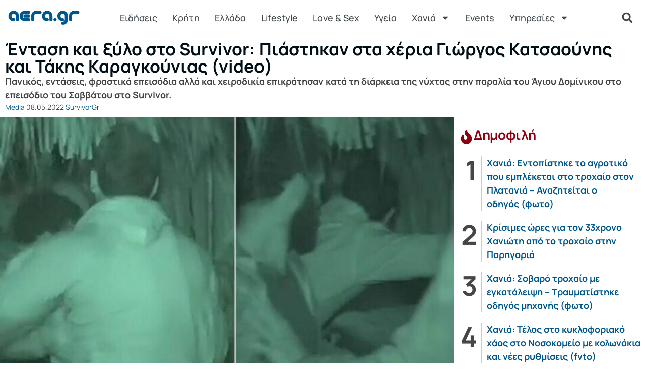

--- FILE ---
content_type: text/html; charset=UTF-8
request_url: https://www.aera.gr/entasi-kai-ksylo-sto-survivor-piastikan-sta-cheria-giorgos-katsaounis-kai-takis-karagkounias/
body_size: 32771
content:
<!doctype html>
<html lang="el" xmlns:og="http://opengraphprotocol.org/schema/" xmlns:fb="http://www.facebook.com/2008/fbml" prefix="og: https://ogp.me/ns#">
<head>
	<meta charset="UTF-8">
	<meta name="viewport" content="width=device-width, initial-scale=1">
	<link rel="profile" href="https://gmpg.org/xfn/11">
	
        <style id="pressidium-cc-styles">
            .pressidium-cc-theme {
                --cc-bg: #f9faff;
--cc-text: #112954;
--cc-btn-primary-bg: #3859d0;
--cc-btn-primary-text: #f9faff;
--cc-btn-primary-hover-bg: #1d2e38;
--cc-btn-primary-hover-text: #f9faff;
--cc-btn-secondary-bg: #dfe7f9;
--cc-btn-secondary-text: #112954;
--cc-btn-secondary-hover-bg: #c6d1ea;
--cc-btn-secondary-hover-text: #112954;
--cc-toggle-bg-off: #8fa8d6;
--cc-toggle-bg-on: #3859d0;
--cc-toggle-bg-readonly: #cbd8f1;
--cc-toggle-knob-bg: #fff;
--cc-toggle-knob-icon-color: #ecf2fa;
--cc-cookie-category-block-bg: #ebeff9;
--cc-cookie-category-block-bg-hover: #dbe5f9;
--cc-section-border: #f1f3f5;
--cc-block-text: #112954;
--cc-cookie-table-border: #e1e7f3;
--cc-overlay-bg: rgba(230, 235, 255, .85);
--cc-webkit-scrollbar-bg: #ebeff9;
--cc-webkit-scrollbar-bg-hover: #3859d0;
--cc-btn-floating-bg: #3859d0;
--cc-btn-floating-icon: #f9faff;
--cc-btn-floating-hover-bg: #1d2e38;
--cc-btn-floating-hover-icon: #f9faff;
            }
        </style>

        
<!-- Google Tag Manager for WordPress by gtm4wp.com -->
<script data-cfasync="false" data-pagespeed-no-defer>
	var gtm4wp_datalayer_name = "dataLayer";
	var dataLayer = dataLayer || [];
</script>
<!-- End Google Tag Manager for WordPress by gtm4wp.com -->
<!-- Search Engine Optimization by Rank Math PRO - https://rankmath.com/ -->
<title>Ένταση και ξύλο στο Survivor: Πιάστηκαν στα χέρια Γιώργος Κατσαούνης και Τάκης Καραγκούνιας (video) - aera.gr</title>
<meta name="description" content="Πανικός, εντάσεις, φραστικά επεισόδια αλλά και χειροδικία επικράτησαν κατά τη διάρκεια της νύχτας στην παραλία του Άγιου Δομίνικου στο επεισόδιο του Σαββάτου στο Survivor."/>
<meta name="robots" content="follow, index, max-snippet:-1, max-video-preview:-1, max-image-preview:large"/>
<link rel="canonical" href="https://www.aera.gr/entasi-kai-ksylo-sto-survivor-piastikan-sta-cheria-giorgos-katsaounis-kai-takis-karagkounias/" />
<meta property="og:locale" content="el_GR" />
<meta property="og:type" content="article" />
<meta property="og:title" content="Ένταση και ξύλο στο Survivor: Πιάστηκαν στα χέρια Γιώργος Κατσαούνης και Τάκης Καραγκούνιας (video) - aera.gr" />
<meta property="og:description" content="Πανικός, εντάσεις, φραστικά επεισόδια αλλά και χειροδικία επικράτησαν κατά τη διάρκεια της νύχτας στην παραλία του Άγιου Δομίνικου στο επεισόδιο του Σαββάτου στο Survivor." />
<meta property="og:url" content="https://www.aera.gr/entasi-kai-ksylo-sto-survivor-piastikan-sta-cheria-giorgos-katsaounis-kai-takis-karagkounias/" />
<meta property="og:site_name" content="aera.gr" />
<meta property="article:publisher" content="https://www.facebook.com/ilikeaera/" />
<meta property="article:tag" content="SurvivorGr" />
<meta property="article:section" content="Media" />
<meta property="og:image" content="https://www.aera.gr/wp-content/uploads/2022/05/696x414.jpg" />
<meta property="og:image:secure_url" content="https://www.aera.gr/wp-content/uploads/2022/05/696x414.jpg" />
<meta property="og:image:width" content="1260" />
<meta property="og:image:height" content="754" />
<meta property="og:image:alt" content="Ένταση και ξύλο στο Survivor: Πιάστηκαν στα χέρια Γιώργος Κατσαούνης και Τάκης Καραγκούνιας (video)" />
<meta property="og:image:type" content="image/jpeg" />
<meta property="article:published_time" content="2022-05-08T08:48:43+03:00" />
<meta property="og:video" content="https://www.youtube.com/embed/C9uunOGMQDA" />
<meta property="video:duration" content="120" />
<meta property="og:video" content="https://www.youtube.com/embed/USoPhsllosQ" />
<meta property="video:duration" content="139" />
<meta property="og:video" content="https://www.youtube.com/embed/ttFjZ91lBIA" />
<meta property="video:duration" content="118" />
<meta property="ya:ovs:upload_date" content="2022-05-07" />
<meta property="ya:ovs:allow_embed" content="true" />
<meta name="twitter:card" content="summary_large_image" />
<meta name="twitter:title" content="Ένταση και ξύλο στο Survivor: Πιάστηκαν στα χέρια Γιώργος Κατσαούνης και Τάκης Καραγκούνιας (video) - aera.gr" />
<meta name="twitter:description" content="Πανικός, εντάσεις, φραστικά επεισόδια αλλά και χειροδικία επικράτησαν κατά τη διάρκεια της νύχτας στην παραλία του Άγιου Δομίνικου στο επεισόδιο του Σαββάτου στο Survivor." />
<meta name="twitter:site" content="@aeragr" />
<meta name="twitter:creator" content="@aeragr" />
<meta name="twitter:image" content="https://www.aera.gr/wp-content/uploads/2022/05/696x414.jpg" />
<meta name="twitter:label1" content="Written by" />
<meta name="twitter:data1" content="aera" />
<meta name="twitter:label2" content="Time to read" />
<meta name="twitter:data2" content="1 minute" />
<script type="application/ld+json" class="rank-math-schema-pro">{"@context":"https://schema.org","@graph":[{"@type":"Place","@id":"https://www.aera.gr/#place","geo":{"@type":"GeoCoordinates","latitude":"35.499513","longitude":"24.014314"},"hasMap":"https://www.google.com/maps/search/?api=1&amp;query=35.499513,24.014314","address":{"@type":"PostalAddress","streetAddress":"\u039c\u03af\u03ba\u03c1\u03b1\u03c2 \u0391\u03c3\u03af\u03b1\u03c2 18","addressLocality":"\u03a7\u03b1\u03bd\u03b9\u03ac","addressRegion":"\u039c\u03bf\u03c5\u03c1\u03bd\u03b9\u03ad\u03c2","postalCode":"73300","addressCountry":"\u0395\u03bb\u03bb\u03ac\u03b4\u03b1"}},{"@type":["NewsMediaOrganization","Organization"],"@id":"https://www.aera.gr/#organization","name":"aera.gr","url":"https://www.aera.gr","sameAs":["https://www.facebook.com/ilikeaera/","https://twitter.com/aeragr"],"email":"aera@aera.gr","address":{"@type":"PostalAddress","streetAddress":"\u039c\u03af\u03ba\u03c1\u03b1\u03c2 \u0391\u03c3\u03af\u03b1\u03c2 18","addressLocality":"\u03a7\u03b1\u03bd\u03b9\u03ac","addressRegion":"\u039c\u03bf\u03c5\u03c1\u03bd\u03b9\u03ad\u03c2","postalCode":"73300","addressCountry":"\u0395\u03bb\u03bb\u03ac\u03b4\u03b1"},"logo":{"@type":"ImageObject","@id":"https://www.aera.gr/#logo","url":"https://www.aera.gr/wp-content/uploads/2020/01/aeragr-logo.png","contentUrl":"https://www.aera.gr/wp-content/uploads/2020/01/aeragr-logo.png","caption":"aera.gr","inLanguage":"el","width":"192","height":"45"},"contactPoint":[{"@type":"ContactPoint","telephone":"+306937031498","contactType":"customer support"}],"location":{"@id":"https://www.aera.gr/#place"}},{"@type":"WebSite","@id":"https://www.aera.gr/#website","url":"https://www.aera.gr","name":"aera.gr","publisher":{"@id":"https://www.aera.gr/#organization"},"inLanguage":"el"},{"@type":"ImageObject","@id":"https://www.aera.gr/wp-content/uploads/2022/05/696x414.jpg","url":"https://www.aera.gr/wp-content/uploads/2022/05/696x414.jpg","width":"1260","height":"754","caption":"\u0388\u03bd\u03c4\u03b1\u03c3\u03b7 \u03ba\u03b1\u03b9 \u03be\u03cd\u03bb\u03bf \u03c3\u03c4\u03bf Survivor: \u03a0\u03b9\u03ac\u03c3\u03c4\u03b7\u03ba\u03b1\u03bd \u03c3\u03c4\u03b1 \u03c7\u03ad\u03c1\u03b9\u03b1 \u0393\u03b9\u03ce\u03c1\u03b3\u03bf\u03c2 \u039a\u03b1\u03c4\u03c3\u03b1\u03bf\u03cd\u03bd\u03b7\u03c2 \u03ba\u03b1\u03b9 \u03a4\u03ac\u03ba\u03b7\u03c2 \u039a\u03b1\u03c1\u03b1\u03b3\u03ba\u03bf\u03cd\u03bd\u03b9\u03b1\u03c2 (video)","inLanguage":"el"},{"@type":"BreadcrumbList","@id":"https://www.aera.gr/entasi-kai-ksylo-sto-survivor-piastikan-sta-cheria-giorgos-katsaounis-kai-takis-karagkounias/#breadcrumb","itemListElement":[{"@type":"ListItem","position":"1","item":{"@id":"https://www.aera.gr","name":"Home"}},{"@type":"ListItem","position":"2","item":{"@id":"https://www.aera.gr/entasi-kai-ksylo-sto-survivor-piastikan-sta-cheria-giorgos-katsaounis-kai-takis-karagkounias/","name":"\u0388\u03bd\u03c4\u03b1\u03c3\u03b7 \u03ba\u03b1\u03b9 \u03be\u03cd\u03bb\u03bf \u03c3\u03c4\u03bf Survivor: \u03a0\u03b9\u03ac\u03c3\u03c4\u03b7\u03ba\u03b1\u03bd \u03c3\u03c4\u03b1 \u03c7\u03ad\u03c1\u03b9\u03b1 \u0393\u03b9\u03ce\u03c1\u03b3\u03bf\u03c2 \u039a\u03b1\u03c4\u03c3\u03b1\u03bf\u03cd\u03bd\u03b7\u03c2 \u03ba\u03b1\u03b9 \u03a4\u03ac\u03ba\u03b7\u03c2 \u039a\u03b1\u03c1\u03b1\u03b3\u03ba\u03bf\u03cd\u03bd\u03b9\u03b1\u03c2 (video)"}}]},{"@type":"WebPage","@id":"https://www.aera.gr/entasi-kai-ksylo-sto-survivor-piastikan-sta-cheria-giorgos-katsaounis-kai-takis-karagkounias/#webpage","url":"https://www.aera.gr/entasi-kai-ksylo-sto-survivor-piastikan-sta-cheria-giorgos-katsaounis-kai-takis-karagkounias/","name":"\u0388\u03bd\u03c4\u03b1\u03c3\u03b7 \u03ba\u03b1\u03b9 \u03be\u03cd\u03bb\u03bf \u03c3\u03c4\u03bf Survivor: \u03a0\u03b9\u03ac\u03c3\u03c4\u03b7\u03ba\u03b1\u03bd \u03c3\u03c4\u03b1 \u03c7\u03ad\u03c1\u03b9\u03b1 \u0393\u03b9\u03ce\u03c1\u03b3\u03bf\u03c2 \u039a\u03b1\u03c4\u03c3\u03b1\u03bf\u03cd\u03bd\u03b7\u03c2 \u03ba\u03b1\u03b9 \u03a4\u03ac\u03ba\u03b7\u03c2 \u039a\u03b1\u03c1\u03b1\u03b3\u03ba\u03bf\u03cd\u03bd\u03b9\u03b1\u03c2 (video) - aera.gr","datePublished":"2022-05-08T08:48:43+03:00","dateModified":"2022-05-08T08:48:43+03:00","isPartOf":{"@id":"https://www.aera.gr/#website"},"primaryImageOfPage":{"@id":"https://www.aera.gr/wp-content/uploads/2022/05/696x414.jpg"},"inLanguage":"el","breadcrumb":{"@id":"https://www.aera.gr/entasi-kai-ksylo-sto-survivor-piastikan-sta-cheria-giorgos-katsaounis-kai-takis-karagkounias/#breadcrumb"}},{"@type":"Person","@id":"https://www.aera.gr/entasi-kai-ksylo-sto-survivor-piastikan-sta-cheria-giorgos-katsaounis-kai-takis-karagkounias/#author","name":"aera","image":{"@type":"ImageObject","@id":"https://secure.gravatar.com/avatar/2f887eaec55440fc655c6a3ac3476a78c5dd091105f7494e3b7a15d41ae17927?s=96&amp;d=mm&amp;r=g","url":"https://secure.gravatar.com/avatar/2f887eaec55440fc655c6a3ac3476a78c5dd091105f7494e3b7a15d41ae17927?s=96&amp;d=mm&amp;r=g","caption":"aera","inLanguage":"el"},"worksFor":{"@id":"https://www.aera.gr/#organization"}},{"headline":"\u0388\u03bd\u03c4\u03b1\u03c3\u03b7 \u03ba\u03b1\u03b9 \u03be\u03cd\u03bb\u03bf \u03c3\u03c4\u03bf Survivor: \u03a0\u03b9\u03ac\u03c3\u03c4\u03b7\u03ba\u03b1\u03bd \u03c3\u03c4\u03b1 \u03c7\u03ad\u03c1\u03b9\u03b1 \u0393\u03b9\u03ce\u03c1\u03b3\u03bf\u03c2 \u039a\u03b1\u03c4\u03c3\u03b1\u03bf\u03cd\u03bd\u03b7\u03c2 \u03ba\u03b1\u03b9 \u03a4\u03ac\u03ba\u03b7\u03c2 \u039a\u03b1\u03c1\u03b1\u03b3\u03ba\u03bf\u03cd\u03bd\u03b9\u03b1\u03c2 (video) - aera.gr","description":"\u03a0\u03b1\u03bd\u03b9\u03ba\u03cc\u03c2, \u03b5\u03bd\u03c4\u03ac\u03c3\u03b5\u03b9\u03c2, \u03c6\u03c1\u03b1\u03c3\u03c4\u03b9\u03ba\u03ac \u03b5\u03c0\u03b5\u03b9\u03c3\u03cc\u03b4\u03b9\u03b1 \u03b1\u03bb\u03bb\u03ac \u03ba\u03b1\u03b9 \u03c7\u03b5\u03b9\u03c1\u03bf\u03b4\u03b9\u03ba\u03af\u03b1 \u03b5\u03c0\u03b9\u03ba\u03c1\u03ac\u03c4\u03b7\u03c3\u03b1\u03bd \u03ba\u03b1\u03c4\u03ac \u03c4\u03b7 \u03b4\u03b9\u03ac\u03c1\u03ba\u03b5\u03b9\u03b1 \u03c4\u03b7\u03c2 \u03bd\u03cd\u03c7\u03c4\u03b1\u03c2 \u03c3\u03c4\u03b7\u03bd \u03c0\u03b1\u03c1\u03b1\u03bb\u03af\u03b1 \u03c4\u03bf\u03c5 \u0386\u03b3\u03b9\u03bf\u03c5 \u0394\u03bf\u03bc\u03af\u03bd\u03b9\u03ba\u03bf\u03c5 \u03c3\u03c4\u03bf \u03b5\u03c0\u03b5\u03b9\u03c3\u03cc\u03b4\u03b9\u03bf \u03c4\u03bf\u03c5 \u03a3\u03b1\u03b2\u03b2\u03ac\u03c4\u03bf\u03c5 \u03c3\u03c4\u03bf Survivor.","datePublished":"2022-05-08T08:48:43+03:00","dateModified":"2022-05-08T08:48:43+03:00","image":{"@id":"https://www.aera.gr/wp-content/uploads/2022/05/696x414.jpg"},"author":{"@id":"https://www.aera.gr/entasi-kai-ksylo-sto-survivor-piastikan-sta-cheria-giorgos-katsaounis-kai-takis-karagkounias/#author","name":"aera"},"@type":"BlogPosting","name":"\u0388\u03bd\u03c4\u03b1\u03c3\u03b7 \u03ba\u03b1\u03b9 \u03be\u03cd\u03bb\u03bf \u03c3\u03c4\u03bf Survivor: \u03a0\u03b9\u03ac\u03c3\u03c4\u03b7\u03ba\u03b1\u03bd \u03c3\u03c4\u03b1 \u03c7\u03ad\u03c1\u03b9\u03b1 \u0393\u03b9\u03ce\u03c1\u03b3\u03bf\u03c2 \u039a\u03b1\u03c4\u03c3\u03b1\u03bf\u03cd\u03bd\u03b7\u03c2 \u03ba\u03b1\u03b9 \u03a4\u03ac\u03ba\u03b7\u03c2 \u039a\u03b1\u03c1\u03b1\u03b3\u03ba\u03bf\u03cd\u03bd\u03b9\u03b1\u03c2 (video) - aera.gr","@id":"https://www.aera.gr/entasi-kai-ksylo-sto-survivor-piastikan-sta-cheria-giorgos-katsaounis-kai-takis-karagkounias/#schema-1046885","isPartOf":{"@id":"https://www.aera.gr/entasi-kai-ksylo-sto-survivor-piastikan-sta-cheria-giorgos-katsaounis-kai-takis-karagkounias/#webpage"},"publisher":{"@id":"https://www.aera.gr/#organization"},"inLanguage":"el","mainEntityOfPage":{"@id":"https://www.aera.gr/entasi-kai-ksylo-sto-survivor-piastikan-sta-cheria-giorgos-katsaounis-kai-takis-karagkounias/#webpage"}},{"@type":"VideoObject","name":"\u0388\u03be\u03b1\u03bb\u03bb\u03bf\u03c2 \u03bf \u039a\u03b1\u03c4\u03c3\u03b1\u03bf\u03cd\u03bd\u03b7\u03c2 \u03c0\u03b9\u03ac\u03c3\u03c4\u03b7\u03ba\u03b5 \u03c3\u03c4\u03b1 \u03c7\u03ad\u03c1\u03b9\u03b1 \u03bc\u03b5 \u03c4\u03bf\u03bd \u03a4\u03ac\u03ba\u03b7 | Survivor | 07/05/2022","description":"SURVIVOR. \u03a4\u03bf \u03b1\u03c0\u03cc\u03bb\u03c5\u03c4\u03bf \u03c0\u03b1\u03b9\u03c7\u03bd\u03af\u03b4\u03b9 \u03b5\u03c0\u03b9\u03b2\u03af\u03c9\u03c3\u03b7\u03c2 \u03b5\u03af\u03bd\u03b1\u03b9 \u03b3\u03b9\u03b1 5\u03b7 \u03c3\u03b5\u03b6\u03cc\u03bd \u03c3\u03c4\u03bf\u03bd \u03a3\u039a\u0391\u03aa. \u03a3\u03c5\u03bd\u03b1\u03c1\u03c0\u03b1\u03c3\u03c4\u03b9\u03ba\u03cc, \u03b3\u03b5\u03bc\u03ac\u03c4\u03bf \u03ad\u03bd\u03c4\u03b1\u03c3\u03b7 \u03ba\u03b1\u03b9 \u03b1\u03b3\u03c9\u03bd\u03af\u03b1 \u03ba\u03b1\u03b9 \u03bc\u03b5 \u03c0\u03b1\u03af\u03ba\u03c4\u03b5\u03c2 \u03b1\u03c0\u03bf\u03c6\u03b1\u03c3\u03b9\u03c3\u03bc\u03ad\u03bd\u03bf\u03c5\u03c2 \u03bd\u03b1 \u03c0\u03b1\u03c1\u03b1\u03bc\u03b5\u03af\u03bd\u03bf\u03c5\u03bd \u03bc\u03ad\u03c7...","uploadDate":"2022-05-07","thumbnailUrl":"https://www.aera.gr/wp-content/uploads/2022/05/696x414.jpg","embedUrl":"https://www.youtube.com/embed/C9uunOGMQDA","duration":"PT2M0S","width":"1280","height":"720","isFamilyFriendly":"True","@id":"https://www.aera.gr/entasi-kai-ksylo-sto-survivor-piastikan-sta-cheria-giorgos-katsaounis-kai-takis-karagkounias/#schema-1046886","isPartOf":{"@id":"https://www.aera.gr/entasi-kai-ksylo-sto-survivor-piastikan-sta-cheria-giorgos-katsaounis-kai-takis-karagkounias/#webpage"},"publisher":{"@id":"https://www.aera.gr/#organization"},"inLanguage":"el"},{"@type":"VideoObject","name":"\u039a\u03b1\u03c4\u03c3\u03b1\u03bf\u03cd\u03bd\u03b7\u03c2 \u03b5\u03be\u03b7\u03b3\u03b5\u03af \u03c4i \u03ad\u03b3\u03b9\u03bd\u03b5 \u03bc\u03b5 \u03c4\u03b1 \u03c0\u03b1\u03c0\u03bf\u03cd\u03c4\u03c3\u03b9\u03b1, \u03b4\u03b5\u03bd \u03ae\u03b8\u03b5\u03bb\u03b5 \u03bd\u03b1 \u03c7\u03c4\u03c5\u03c0\u03ae\u03c3\u03b5\u03b9 \u03c4\u03bf\u03bd \u03a4\u03ac\u03ba\u03b7 \u03b1\u03c0\u03bb\u03ac \u03bd\u03b1 \u03c4\u03bf\u03bd \u03c6\u03bf\u03b2\u03af\u03c3\u03b5\u03b9","description":"SURVIVOR. \u03a4\u03bf \u03b1\u03c0\u03cc\u03bb\u03c5\u03c4\u03bf \u03c0\u03b1\u03b9\u03c7\u03bd\u03af\u03b4\u03b9 \u03b5\u03c0\u03b9\u03b2\u03af\u03c9\u03c3\u03b7\u03c2 \u03b5\u03af\u03bd\u03b1\u03b9 \u03b3\u03b9\u03b1 5\u03b7 \u03c3\u03b5\u03b6\u03cc\u03bd \u03c3\u03c4\u03bf\u03bd \u03a3\u039a\u0391\u03aa. \u03a3\u03c5\u03bd\u03b1\u03c1\u03c0\u03b1\u03c3\u03c4\u03b9\u03ba\u03cc, \u03b3\u03b5\u03bc\u03ac\u03c4\u03bf \u03ad\u03bd\u03c4\u03b1\u03c3\u03b7 \u03ba\u03b1\u03b9 \u03b1\u03b3\u03c9\u03bd\u03af\u03b1 \u03ba\u03b1\u03b9 \u03bc\u03b5 \u03c0\u03b1\u03af\u03ba\u03c4\u03b5\u03c2 \u03b1\u03c0\u03bf\u03c6\u03b1\u03c3\u03b9\u03c3\u03bc\u03ad\u03bd\u03bf\u03c5\u03c2 \u03bd\u03b1 \u03c0\u03b1\u03c1\u03b1\u03bc\u03b5\u03af\u03bd\u03bf\u03c5\u03bd \u03bc\u03ad\u03c7...","uploadDate":"2022-05-07","thumbnailUrl":"https://www.aera.gr/wp-content/uploads/2022/05/696x414.jpg","embedUrl":"https://www.youtube.com/embed/USoPhsllosQ","duration":"PT2M19S","width":"1280","height":"720","isFamilyFriendly":"True","@id":"https://www.aera.gr/entasi-kai-ksylo-sto-survivor-piastikan-sta-cheria-giorgos-katsaounis-kai-takis-karagkounias/#schema-1046887","isPartOf":{"@id":"https://www.aera.gr/entasi-kai-ksylo-sto-survivor-piastikan-sta-cheria-giorgos-katsaounis-kai-takis-karagkounias/#webpage"},"publisher":{"@id":"https://www.aera.gr/#organization"},"inLanguage":"el"},{"@type":"VideoObject","name":"\u039f \u039b\u03b9\u03b1\u03bd\u03cc\u03c2 \u03b1\u03bd\u03b1\u03ba\u03bf\u03b9\u03bd\u03ce\u03bd\u03b5\u03b9 \u03c4\u03b7\u03bd \u03b1\u03c0\u03bf\u03bc\u03ac\u03ba\u03c1\u03c5\u03bd\u03c3\u03b7  \u039a\u03b1\u03c4\u03c3\u03b1\u03bf\u03cd\u03bd\u03b7 \u03b1\u03c0\u03cc \u03c4\u03bf Survivor \u03bc\u03ad\u03c7\u03c1\u03b9 \u03bd\u03b1 \u03b1\u03c0\u03bf\u03c6\u03b1\u03c3\u03b9\u03c3\u03c4\u03b5\u03af \u03b7 \u03c4\u03b9\u03bc\u03c9\u03c1\u03af\u03b1 \u03c4\u03bf\u03c5","description":"SURVIVOR. \u03a4\u03bf \u03b1\u03c0\u03cc\u03bb\u03c5\u03c4\u03bf \u03c0\u03b1\u03b9\u03c7\u03bd\u03af\u03b4\u03b9 \u03b5\u03c0\u03b9\u03b2\u03af\u03c9\u03c3\u03b7\u03c2 \u03b5\u03af\u03bd\u03b1\u03b9 \u03b3\u03b9\u03b1 5\u03b7 \u03c3\u03b5\u03b6\u03cc\u03bd \u03c3\u03c4\u03bf\u03bd \u03a3\u039a\u0391\u03aa. \u03a3\u03c5\u03bd\u03b1\u03c1\u03c0\u03b1\u03c3\u03c4\u03b9\u03ba\u03cc, \u03b3\u03b5\u03bc\u03ac\u03c4\u03bf \u03ad\u03bd\u03c4\u03b1\u03c3\u03b7 \u03ba\u03b1\u03b9 \u03b1\u03b3\u03c9\u03bd\u03af\u03b1 \u03ba\u03b1\u03b9 \u03bc\u03b5 \u03c0\u03b1\u03af\u03ba\u03c4\u03b5\u03c2 \u03b1\u03c0\u03bf\u03c6\u03b1\u03c3\u03b9\u03c3\u03bc\u03ad\u03bd\u03bf\u03c5\u03c2 \u03bd\u03b1 \u03c0\u03b1\u03c1\u03b1\u03bc\u03b5\u03af\u03bd\u03bf\u03c5\u03bd \u03bc\u03ad\u03c7...","uploadDate":"2022-05-07","thumbnailUrl":"https://www.aera.gr/wp-content/uploads/2022/05/696x414.jpg","embedUrl":"https://www.youtube.com/embed/ttFjZ91lBIA","duration":"PT1M58S","width":"1280","height":"720","isFamilyFriendly":"True","@id":"https://www.aera.gr/entasi-kai-ksylo-sto-survivor-piastikan-sta-cheria-giorgos-katsaounis-kai-takis-karagkounias/#schema-1046888","isPartOf":{"@id":"https://www.aera.gr/entasi-kai-ksylo-sto-survivor-piastikan-sta-cheria-giorgos-katsaounis-kai-takis-karagkounias/#webpage"},"publisher":{"@id":"https://www.aera.gr/#organization"},"inLanguage":"el"}]}</script>
<!-- /Rank Math WordPress SEO plugin -->

<link rel="alternate" type="application/rss+xml" title="Ροή RSS &raquo; aera.gr" href="https://www.aera.gr/feed/" />
<link rel="alternate" type="application/rss+xml" title="Ροή Σχολίων &raquo; aera.gr" href="https://www.aera.gr/comments/feed/" />
<script id="wpp-js" src="https://www.aera.gr/wp-content/plugins/wordpress-popular-posts/assets/js/wpp.min.js?ver=7.3.6" data-sampling="1" data-sampling-rate="100" data-api-url="https://www.aera.gr/wp-json/wordpress-popular-posts" data-post-id="140462" data-token="d4ab7e0e76" data-lang="0" data-debug="0"></script>
<link rel="alternate" title="oEmbed (JSON)" type="application/json+oembed" href="https://www.aera.gr/wp-json/oembed/1.0/embed?url=https%3A%2F%2Fwww.aera.gr%2Fentasi-kai-ksylo-sto-survivor-piastikan-sta-cheria-giorgos-katsaounis-kai-takis-karagkounias%2F" />
<link rel="alternate" title="oEmbed (XML)" type="text/xml+oembed" href="https://www.aera.gr/wp-json/oembed/1.0/embed?url=https%3A%2F%2Fwww.aera.gr%2Fentasi-kai-ksylo-sto-survivor-piastikan-sta-cheria-giorgos-katsaounis-kai-takis-karagkounias%2F&#038;format=xml" />
<meta property="og:image" content="https://www.aera.gr/wp-content/uploads/2022/05/696x414.jpg"/><style id='wp-img-auto-sizes-contain-inline-css'>
img:is([sizes=auto i],[sizes^="auto," i]){contain-intrinsic-size:3000px 1500px}
/*# sourceURL=wp-img-auto-sizes-contain-inline-css */
</style>
<link rel='stylesheet' id='wgs2-css' href='https://www.aera.gr/wp-content/plugins/wp-google-search/wgs2.css?ver=6.9' media='all' />
<link rel='stylesheet' id='wgs3-css' href='https://www.aera.gr/wp-content/plugins/wp-google-search/wgs3.css?ver=6.9' media='all' />

<style id='wp-emoji-styles-inline-css'>

	img.wp-smiley, img.emoji {
		display: inline !important;
		border: none !important;
		box-shadow: none !important;
		height: 1em !important;
		width: 1em !important;
		margin: 0 0.07em !important;
		vertical-align: -0.1em !important;
		background: none !important;
		padding: 0 !important;
	}
/*# sourceURL=wp-emoji-styles-inline-css */
</style>
<link rel='stylesheet' id='wp-block-library-css' href='https://www.aera.gr/wp-includes/css/dist/block-library/style.min.css?ver=6.9' media='all' />
<style id='pressidium-cookies-style-inline-css'>
.wp-block-pressidium-cookies{overflow-x:auto}.wp-block-pressidium-cookies table{border-collapse:collapse;width:100%}.wp-block-pressidium-cookies thead{border-bottom:3px solid}.wp-block-pressidium-cookies td,.wp-block-pressidium-cookies th{border:solid;padding:.5em}.wp-block-pressidium-cookies td.align-left,.wp-block-pressidium-cookies th.align-left{text-align:left}.wp-block-pressidium-cookies td.align-center,.wp-block-pressidium-cookies th.align-center{text-align:center}.wp-block-pressidium-cookies td.align-right,.wp-block-pressidium-cookies th.align-right{text-align:right}.wp-block-pressidium-cookies td.wrap{word-wrap:anywhere}.wp-block-pressidium-cookies .has-fixed-layout{table-layout:fixed;width:100%}.wp-block-pressidium-cookies .has-fixed-layout td,.wp-block-pressidium-cookies .has-fixed-layout th{word-break:break-word}.wp-block-pressidium-cookies.aligncenter,.wp-block-pressidium-cookies.alignleft,.wp-block-pressidium-cookies.alignright{display:table;width:auto}.wp-block-pressidium-cookies.aligncenter td,.wp-block-pressidium-cookies.aligncenter th,.wp-block-pressidium-cookies.alignleft td,.wp-block-pressidium-cookies.alignleft th,.wp-block-pressidium-cookies.alignright td,.wp-block-pressidium-cookies.alignright th{word-break:break-word}.wp-block-pressidium-cookies.is-style-stripes{background-color:transparent;border-collapse:inherit;border-spacing:0}.wp-block-pressidium-cookies.is-style-stripes tbody tr:nth-child(odd){background-color:var(--cc-block-stripe-color)}.wp-block-pressidium-cookies.is-style-stripes td,.wp-block-pressidium-cookies.is-style-stripes th{border-color:transparent}.wp-block-pressidium-cookies .has-border-color td,.wp-block-pressidium-cookies .has-border-color th,.wp-block-pressidium-cookies .has-border-color tr,.wp-block-pressidium-cookies .has-border-color>*{border-color:inherit}.wp-block-pressidium-cookies table[style*=border-top-color] tr:first-child,.wp-block-pressidium-cookies table[style*=border-top-color] tr:first-child td,.wp-block-pressidium-cookies table[style*=border-top-color] tr:first-child th,.wp-block-pressidium-cookies table[style*=border-top-color]>*,.wp-block-pressidium-cookies table[style*=border-top-color]>* td,.wp-block-pressidium-cookies table[style*=border-top-color]>* th{border-top-color:inherit}.wp-block-pressidium-cookies table[style*=border-top-color] tr:not(:first-child){border-top-color:currentColor}.wp-block-pressidium-cookies table[style*=border-right-color] td:last-child,.wp-block-pressidium-cookies table[style*=border-right-color] th,.wp-block-pressidium-cookies table[style*=border-right-color] tr,.wp-block-pressidium-cookies table[style*=border-right-color]>*{border-right-color:inherit}.wp-block-pressidium-cookies table[style*=border-bottom-color] tr:last-child,.wp-block-pressidium-cookies table[style*=border-bottom-color] tr:last-child td,.wp-block-pressidium-cookies table[style*=border-bottom-color] tr:last-child th,.wp-block-pressidium-cookies table[style*=border-bottom-color]>*,.wp-block-pressidium-cookies table[style*=border-bottom-color]>* td,.wp-block-pressidium-cookies table[style*=border-bottom-color]>* th{border-bottom-color:inherit}.wp-block-pressidium-cookies table[style*=border-bottom-color] tr:not(:last-child){border-bottom-color:currentColor}.wp-block-pressidium-cookies table[style*=border-left-color] td:first-child,.wp-block-pressidium-cookies table[style*=border-left-color] th,.wp-block-pressidium-cookies table[style*=border-left-color] tr,.wp-block-pressidium-cookies table[style*=border-left-color]>*{border-left-color:inherit}.wp-block-pressidium-cookies table[style*=border-style] td,.wp-block-pressidium-cookies table[style*=border-style] th,.wp-block-pressidium-cookies table[style*=border-style] tr,.wp-block-pressidium-cookies table[style*=border-style]>*{border-style:inherit}.wp-block-pressidium-cookies table[style*=border-width] td,.wp-block-pressidium-cookies table[style*=border-width] th,.wp-block-pressidium-cookies table[style*=border-width] tr,.wp-block-pressidium-cookies table[style*=border-width]>*{border-style:inherit;border-width:inherit}

/*# sourceURL=https://www.aera.gr/wp-content/plugins/pressidium-cookie-consent/public/style-cookies-block.css */
</style>
<style id='global-styles-inline-css'>
:root{--wp--preset--aspect-ratio--square: 1;--wp--preset--aspect-ratio--4-3: 4/3;--wp--preset--aspect-ratio--3-4: 3/4;--wp--preset--aspect-ratio--3-2: 3/2;--wp--preset--aspect-ratio--2-3: 2/3;--wp--preset--aspect-ratio--16-9: 16/9;--wp--preset--aspect-ratio--9-16: 9/16;--wp--preset--color--black: #000000;--wp--preset--color--cyan-bluish-gray: #abb8c3;--wp--preset--color--white: #ffffff;--wp--preset--color--pale-pink: #f78da7;--wp--preset--color--vivid-red: #cf2e2e;--wp--preset--color--luminous-vivid-orange: #ff6900;--wp--preset--color--luminous-vivid-amber: #fcb900;--wp--preset--color--light-green-cyan: #7bdcb5;--wp--preset--color--vivid-green-cyan: #00d084;--wp--preset--color--pale-cyan-blue: #8ed1fc;--wp--preset--color--vivid-cyan-blue: #0693e3;--wp--preset--color--vivid-purple: #9b51e0;--wp--preset--gradient--vivid-cyan-blue-to-vivid-purple: linear-gradient(135deg,rgb(6,147,227) 0%,rgb(155,81,224) 100%);--wp--preset--gradient--light-green-cyan-to-vivid-green-cyan: linear-gradient(135deg,rgb(122,220,180) 0%,rgb(0,208,130) 100%);--wp--preset--gradient--luminous-vivid-amber-to-luminous-vivid-orange: linear-gradient(135deg,rgb(252,185,0) 0%,rgb(255,105,0) 100%);--wp--preset--gradient--luminous-vivid-orange-to-vivid-red: linear-gradient(135deg,rgb(255,105,0) 0%,rgb(207,46,46) 100%);--wp--preset--gradient--very-light-gray-to-cyan-bluish-gray: linear-gradient(135deg,rgb(238,238,238) 0%,rgb(169,184,195) 100%);--wp--preset--gradient--cool-to-warm-spectrum: linear-gradient(135deg,rgb(74,234,220) 0%,rgb(151,120,209) 20%,rgb(207,42,186) 40%,rgb(238,44,130) 60%,rgb(251,105,98) 80%,rgb(254,248,76) 100%);--wp--preset--gradient--blush-light-purple: linear-gradient(135deg,rgb(255,206,236) 0%,rgb(152,150,240) 100%);--wp--preset--gradient--blush-bordeaux: linear-gradient(135deg,rgb(254,205,165) 0%,rgb(254,45,45) 50%,rgb(107,0,62) 100%);--wp--preset--gradient--luminous-dusk: linear-gradient(135deg,rgb(255,203,112) 0%,rgb(199,81,192) 50%,rgb(65,88,208) 100%);--wp--preset--gradient--pale-ocean: linear-gradient(135deg,rgb(255,245,203) 0%,rgb(182,227,212) 50%,rgb(51,167,181) 100%);--wp--preset--gradient--electric-grass: linear-gradient(135deg,rgb(202,248,128) 0%,rgb(113,206,126) 100%);--wp--preset--gradient--midnight: linear-gradient(135deg,rgb(2,3,129) 0%,rgb(40,116,252) 100%);--wp--preset--font-size--small: 13px;--wp--preset--font-size--medium: 20px;--wp--preset--font-size--large: 36px;--wp--preset--font-size--x-large: 42px;--wp--preset--spacing--20: 0.44rem;--wp--preset--spacing--30: 0.67rem;--wp--preset--spacing--40: 1rem;--wp--preset--spacing--50: 1.5rem;--wp--preset--spacing--60: 2.25rem;--wp--preset--spacing--70: 3.38rem;--wp--preset--spacing--80: 5.06rem;--wp--preset--shadow--natural: 6px 6px 9px rgba(0, 0, 0, 0.2);--wp--preset--shadow--deep: 12px 12px 50px rgba(0, 0, 0, 0.4);--wp--preset--shadow--sharp: 6px 6px 0px rgba(0, 0, 0, 0.2);--wp--preset--shadow--outlined: 6px 6px 0px -3px rgb(255, 255, 255), 6px 6px rgb(0, 0, 0);--wp--preset--shadow--crisp: 6px 6px 0px rgb(0, 0, 0);}:root { --wp--style--global--content-size: 800px;--wp--style--global--wide-size: 1200px; }:where(body) { margin: 0; }.wp-site-blocks > .alignleft { float: left; margin-right: 2em; }.wp-site-blocks > .alignright { float: right; margin-left: 2em; }.wp-site-blocks > .aligncenter { justify-content: center; margin-left: auto; margin-right: auto; }:where(.wp-site-blocks) > * { margin-block-start: 24px; margin-block-end: 0; }:where(.wp-site-blocks) > :first-child { margin-block-start: 0; }:where(.wp-site-blocks) > :last-child { margin-block-end: 0; }:root { --wp--style--block-gap: 24px; }:root :where(.is-layout-flow) > :first-child{margin-block-start: 0;}:root :where(.is-layout-flow) > :last-child{margin-block-end: 0;}:root :where(.is-layout-flow) > *{margin-block-start: 24px;margin-block-end: 0;}:root :where(.is-layout-constrained) > :first-child{margin-block-start: 0;}:root :where(.is-layout-constrained) > :last-child{margin-block-end: 0;}:root :where(.is-layout-constrained) > *{margin-block-start: 24px;margin-block-end: 0;}:root :where(.is-layout-flex){gap: 24px;}:root :where(.is-layout-grid){gap: 24px;}.is-layout-flow > .alignleft{float: left;margin-inline-start: 0;margin-inline-end: 2em;}.is-layout-flow > .alignright{float: right;margin-inline-start: 2em;margin-inline-end: 0;}.is-layout-flow > .aligncenter{margin-left: auto !important;margin-right: auto !important;}.is-layout-constrained > .alignleft{float: left;margin-inline-start: 0;margin-inline-end: 2em;}.is-layout-constrained > .alignright{float: right;margin-inline-start: 2em;margin-inline-end: 0;}.is-layout-constrained > .aligncenter{margin-left: auto !important;margin-right: auto !important;}.is-layout-constrained > :where(:not(.alignleft):not(.alignright):not(.alignfull)){max-width: var(--wp--style--global--content-size);margin-left: auto !important;margin-right: auto !important;}.is-layout-constrained > .alignwide{max-width: var(--wp--style--global--wide-size);}body .is-layout-flex{display: flex;}.is-layout-flex{flex-wrap: wrap;align-items: center;}.is-layout-flex > :is(*, div){margin: 0;}body .is-layout-grid{display: grid;}.is-layout-grid > :is(*, div){margin: 0;}body{padding-top: 0px;padding-right: 0px;padding-bottom: 0px;padding-left: 0px;}a:where(:not(.wp-element-button)){text-decoration: underline;}:root :where(.wp-element-button, .wp-block-button__link){background-color: #32373c;border-width: 0;color: #fff;font-family: inherit;font-size: inherit;font-style: inherit;font-weight: inherit;letter-spacing: inherit;line-height: inherit;padding-top: calc(0.667em + 2px);padding-right: calc(1.333em + 2px);padding-bottom: calc(0.667em + 2px);padding-left: calc(1.333em + 2px);text-decoration: none;text-transform: inherit;}.has-black-color{color: var(--wp--preset--color--black) !important;}.has-cyan-bluish-gray-color{color: var(--wp--preset--color--cyan-bluish-gray) !important;}.has-white-color{color: var(--wp--preset--color--white) !important;}.has-pale-pink-color{color: var(--wp--preset--color--pale-pink) !important;}.has-vivid-red-color{color: var(--wp--preset--color--vivid-red) !important;}.has-luminous-vivid-orange-color{color: var(--wp--preset--color--luminous-vivid-orange) !important;}.has-luminous-vivid-amber-color{color: var(--wp--preset--color--luminous-vivid-amber) !important;}.has-light-green-cyan-color{color: var(--wp--preset--color--light-green-cyan) !important;}.has-vivid-green-cyan-color{color: var(--wp--preset--color--vivid-green-cyan) !important;}.has-pale-cyan-blue-color{color: var(--wp--preset--color--pale-cyan-blue) !important;}.has-vivid-cyan-blue-color{color: var(--wp--preset--color--vivid-cyan-blue) !important;}.has-vivid-purple-color{color: var(--wp--preset--color--vivid-purple) !important;}.has-black-background-color{background-color: var(--wp--preset--color--black) !important;}.has-cyan-bluish-gray-background-color{background-color: var(--wp--preset--color--cyan-bluish-gray) !important;}.has-white-background-color{background-color: var(--wp--preset--color--white) !important;}.has-pale-pink-background-color{background-color: var(--wp--preset--color--pale-pink) !important;}.has-vivid-red-background-color{background-color: var(--wp--preset--color--vivid-red) !important;}.has-luminous-vivid-orange-background-color{background-color: var(--wp--preset--color--luminous-vivid-orange) !important;}.has-luminous-vivid-amber-background-color{background-color: var(--wp--preset--color--luminous-vivid-amber) !important;}.has-light-green-cyan-background-color{background-color: var(--wp--preset--color--light-green-cyan) !important;}.has-vivid-green-cyan-background-color{background-color: var(--wp--preset--color--vivid-green-cyan) !important;}.has-pale-cyan-blue-background-color{background-color: var(--wp--preset--color--pale-cyan-blue) !important;}.has-vivid-cyan-blue-background-color{background-color: var(--wp--preset--color--vivid-cyan-blue) !important;}.has-vivid-purple-background-color{background-color: var(--wp--preset--color--vivid-purple) !important;}.has-black-border-color{border-color: var(--wp--preset--color--black) !important;}.has-cyan-bluish-gray-border-color{border-color: var(--wp--preset--color--cyan-bluish-gray) !important;}.has-white-border-color{border-color: var(--wp--preset--color--white) !important;}.has-pale-pink-border-color{border-color: var(--wp--preset--color--pale-pink) !important;}.has-vivid-red-border-color{border-color: var(--wp--preset--color--vivid-red) !important;}.has-luminous-vivid-orange-border-color{border-color: var(--wp--preset--color--luminous-vivid-orange) !important;}.has-luminous-vivid-amber-border-color{border-color: var(--wp--preset--color--luminous-vivid-amber) !important;}.has-light-green-cyan-border-color{border-color: var(--wp--preset--color--light-green-cyan) !important;}.has-vivid-green-cyan-border-color{border-color: var(--wp--preset--color--vivid-green-cyan) !important;}.has-pale-cyan-blue-border-color{border-color: var(--wp--preset--color--pale-cyan-blue) !important;}.has-vivid-cyan-blue-border-color{border-color: var(--wp--preset--color--vivid-cyan-blue) !important;}.has-vivid-purple-border-color{border-color: var(--wp--preset--color--vivid-purple) !important;}.has-vivid-cyan-blue-to-vivid-purple-gradient-background{background: var(--wp--preset--gradient--vivid-cyan-blue-to-vivid-purple) !important;}.has-light-green-cyan-to-vivid-green-cyan-gradient-background{background: var(--wp--preset--gradient--light-green-cyan-to-vivid-green-cyan) !important;}.has-luminous-vivid-amber-to-luminous-vivid-orange-gradient-background{background: var(--wp--preset--gradient--luminous-vivid-amber-to-luminous-vivid-orange) !important;}.has-luminous-vivid-orange-to-vivid-red-gradient-background{background: var(--wp--preset--gradient--luminous-vivid-orange-to-vivid-red) !important;}.has-very-light-gray-to-cyan-bluish-gray-gradient-background{background: var(--wp--preset--gradient--very-light-gray-to-cyan-bluish-gray) !important;}.has-cool-to-warm-spectrum-gradient-background{background: var(--wp--preset--gradient--cool-to-warm-spectrum) !important;}.has-blush-light-purple-gradient-background{background: var(--wp--preset--gradient--blush-light-purple) !important;}.has-blush-bordeaux-gradient-background{background: var(--wp--preset--gradient--blush-bordeaux) !important;}.has-luminous-dusk-gradient-background{background: var(--wp--preset--gradient--luminous-dusk) !important;}.has-pale-ocean-gradient-background{background: var(--wp--preset--gradient--pale-ocean) !important;}.has-electric-grass-gradient-background{background: var(--wp--preset--gradient--electric-grass) !important;}.has-midnight-gradient-background{background: var(--wp--preset--gradient--midnight) !important;}.has-small-font-size{font-size: var(--wp--preset--font-size--small) !important;}.has-medium-font-size{font-size: var(--wp--preset--font-size--medium) !important;}.has-large-font-size{font-size: var(--wp--preset--font-size--large) !important;}.has-x-large-font-size{font-size: var(--wp--preset--font-size--x-large) !important;}
:root :where(.wp-block-pullquote){font-size: 1.5em;line-height: 1.6;}
/*# sourceURL=global-styles-inline-css */
</style>
<link rel='stylesheet' id='super-rss-reader-css' href='https://www.aera.gr/wp-content/plugins/super-rss-reader/public/css/style.min.css?ver=5.4' media='all' />
<link rel='stylesheet' id='mc4wp-form-themes-css' href='https://www.aera.gr/wp-content/plugins/mailchimp-for-wp/assets/css/form-themes.css?ver=4.10.9' media='all' />
<link rel='stylesheet' id='cookie-consent-client-style-css' href='https://www.aera.gr/wp-content/plugins/pressidium-cookie-consent/public/bundle.client.css?ver=a42c7610e2f07a53bd90' media='all' />
<link rel='stylesheet' id='wordpress-popular-posts-css-css' href='https://www.aera.gr/wp-content/plugins/wordpress-popular-posts/assets/css/wpp.css?ver=7.3.6' media='all' />
<link rel='stylesheet' id='hello-elementor-css' href='https://www.aera.gr/wp-content/themes/hello-elementor/assets/css/reset.css?ver=3.4.5' media='all' />
<link rel='stylesheet' id='elementor-frontend-css' href='https://www.aera.gr/wp-content/plugins/elementor/assets/css/frontend.min.css?ver=3.34.1' media='all' />
<link rel='stylesheet' id='widget-image-css' href='https://www.aera.gr/wp-content/plugins/elementor/assets/css/widget-image.min.css?ver=3.34.1' media='all' />
<link rel='stylesheet' id='widget-nav-menu-css' href='https://www.aera.gr/wp-content/plugins/elementor-pro/assets/css/widget-nav-menu.min.css?ver=3.34.0' media='all' />
<link rel='stylesheet' id='widget-search-form-css' href='https://www.aera.gr/wp-content/plugins/elementor-pro/assets/css/widget-search-form.min.css?ver=3.34.0' media='all' />
<link rel='stylesheet' id='widget-icon-list-css' href='https://www.aera.gr/wp-content/plugins/elementor/assets/css/widget-icon-list.min.css?ver=3.34.1' media='all' />
<link rel='stylesheet' id='widget-social-icons-css' href='https://www.aera.gr/wp-content/plugins/elementor/assets/css/widget-social-icons.min.css?ver=3.34.1' media='all' />
<link rel='stylesheet' id='e-apple-webkit-css' href='https://www.aera.gr/wp-content/plugins/elementor/assets/css/conditionals/apple-webkit.min.css?ver=3.34.1' media='all' />
<link rel='stylesheet' id='e-animation-fadeInLeft-css' href='https://www.aera.gr/wp-content/plugins/elementor/assets/lib/animations/styles/fadeInLeft.min.css?ver=3.34.1' media='all' />
<link rel='stylesheet' id='widget-off-canvas-css' href='https://www.aera.gr/wp-content/plugins/elementor-pro/assets/css/widget-off-canvas.min.css?ver=3.34.0' media='all' />
<link rel='stylesheet' id='e-sticky-css' href='https://www.aera.gr/wp-content/plugins/elementor-pro/assets/css/modules/sticky.min.css?ver=3.34.0' media='all' />
<link rel='stylesheet' id='widget-heading-css' href='https://www.aera.gr/wp-content/plugins/elementor/assets/css/widget-heading.min.css?ver=3.34.1' media='all' />
<link rel='stylesheet' id='widget-post-info-css' href='https://www.aera.gr/wp-content/plugins/elementor-pro/assets/css/widget-post-info.min.css?ver=3.34.0' media='all' />
<link rel='stylesheet' id='widget-divider-css' href='https://www.aera.gr/wp-content/plugins/elementor/assets/css/widget-divider.min.css?ver=3.34.1' media='all' />
<link rel='stylesheet' id='widget-icon-box-css' href='https://www.aera.gr/wp-content/plugins/elementor/assets/css/widget-icon-box.min.css?ver=3.34.1' media='all' />
<link rel='stylesheet' id='elementor-post-172470-css' href='https://www.aera.gr/wp-content/uploads/elementor/css/post-172470.css?ver=1768791581' media='all' />
<link rel='stylesheet' id='elementor-post-166138-css' href='https://www.aera.gr/wp-content/uploads/elementor/css/post-166138.css?ver=1768791581' media='all' />
<link rel='stylesheet' id='elementor-post-166170-css' href='https://www.aera.gr/wp-content/uploads/elementor/css/post-166170.css?ver=1768791581' media='all' />
<link rel='stylesheet' id='elementor-post-166184-css' href='https://www.aera.gr/wp-content/uploads/elementor/css/post-166184.css?ver=1768791589' media='all' />
<link rel='stylesheet' id='heateor_sss_frontend_css-css' href='https://www.aera.gr/wp-content/plugins/sassy-social-share/public/css/sassy-social-share-public.css?ver=3.3.79' media='all' />
<style id='heateor_sss_frontend_css-inline-css'>
.heateor_sss_button_instagram span.heateor_sss_svg,a.heateor_sss_instagram span.heateor_sss_svg{background:radial-gradient(circle at 30% 107%,#fdf497 0,#fdf497 5%,#fd5949 45%,#d6249f 60%,#285aeb 90%)}.heateor_sss_horizontal_sharing .heateor_sss_svg,.heateor_sss_standard_follow_icons_container .heateor_sss_svg{color:#fff;border-width:0px;border-style:solid;border-color:transparent}.heateor_sss_horizontal_sharing .heateorSssTCBackground{color:#666}.heateor_sss_horizontal_sharing span.heateor_sss_svg:hover,.heateor_sss_standard_follow_icons_container span.heateor_sss_svg:hover{border-color:transparent;}.heateor_sss_vertical_sharing span.heateor_sss_svg,.heateor_sss_floating_follow_icons_container span.heateor_sss_svg{color:#fff;border-width:0px;border-style:solid;border-color:transparent;}.heateor_sss_vertical_sharing .heateorSssTCBackground{color:#666;}.heateor_sss_vertical_sharing span.heateor_sss_svg:hover,.heateor_sss_floating_follow_icons_container span.heateor_sss_svg:hover{border-color:transparent;}@media screen and (max-width:783px) {.heateor_sss_vertical_sharing{display:none!important}}div.heateor_sss_sharing_title{text-align:center}div.heateor_sss_sharing_ul{width:100%;text-align:center;}div.heateor_sss_horizontal_sharing div.heateor_sss_sharing_ul a{float:none!important;display:inline-block;}
/*# sourceURL=heateor_sss_frontend_css-inline-css */
</style>
<link rel='stylesheet' id='elementor-gf-local-manrope-css' href='https://www.aera.gr/wp-content/uploads/elementor/google-fonts/css/manrope.css?ver=1742266826' media='all' />
<link rel='stylesheet' id='elementor-gf-local-inter-css' href='https://www.aera.gr/wp-content/uploads/elementor/google-fonts/css/inter.css?ver=1742266877' media='all' />
<script id="consent-mode-script-js-extra">
var pressidiumCCGCM = {"gcm":{"enabled":false,"implementation":"gtag","ads_data_redaction":false,"url_passthrough":false,"regions":[]}};
//# sourceURL=consent-mode-script-js-extra
</script>
<script src="https://www.aera.gr/wp-content/plugins/pressidium-cookie-consent/public/consent-mode.js?ver=e12e26152e9ebe6a26ba" id="consent-mode-script-js"></script>
<script src="https://www.aera.gr/wp-includes/js/jquery/jquery.min.js?ver=3.7.1" id="jquery-core-js"></script>
<script src="https://www.aera.gr/wp-includes/js/jquery/jquery-migrate.min.js?ver=3.4.1" id="jquery-migrate-js"></script>
<script src="https://www.aera.gr/wp-content/plugins/super-rss-reader/public/js/jquery.easy-ticker.min.js?ver=5.4" id="jquery-easy-ticker-js"></script>
<script src="https://www.aera.gr/wp-content/plugins/super-rss-reader/public/js/script.min.js?ver=5.4" id="super-rss-reader-js"></script>
<link rel="https://api.w.org/" href="https://www.aera.gr/wp-json/" /><link rel="alternate" title="JSON" type="application/json" href="https://www.aera.gr/wp-json/wp/v2/posts/140462" /><link rel="EditURI" type="application/rsd+xml" title="RSD" href="https://www.aera.gr/xmlrpc.php?rsd" />
<link rel='shortlink' href='https://www.aera.gr/?p=140462' />
<meta name="generator" content="Redux 4.5.9" />  <script src="https://cdn.onesignal.com/sdks/web/v16/OneSignalSDK.page.js" defer></script>
  <script>
          window.OneSignalDeferred = window.OneSignalDeferred || [];
          OneSignalDeferred.push(async function(OneSignal) {
            await OneSignal.init({
              appId: "94d95633-860a-4e63-8159-657888c21342",
              serviceWorkerOverrideForTypical: true,
              path: "https://www.aera.gr/wp-content/plugins/onesignal-free-web-push-notifications/sdk_files/",
              serviceWorkerParam: { scope: "/wp-content/plugins/onesignal-free-web-push-notifications/sdk_files/push/onesignal/" },
              serviceWorkerPath: "OneSignalSDKWorker.js",
            });
          });

          // Unregister the legacy OneSignal service worker to prevent scope conflicts
          if (navigator.serviceWorker) {
            navigator.serviceWorker.getRegistrations().then((registrations) => {
              // Iterate through all registered service workers
              registrations.forEach((registration) => {
                // Check the script URL to identify the specific service worker
                if (registration.active && registration.active.scriptURL.includes('OneSignalSDKWorker.js.php')) {
                  // Unregister the service worker
                  registration.unregister().then((success) => {
                    if (success) {
                      console.log('OneSignalSW: Successfully unregistered:', registration.active.scriptURL);
                    } else {
                      console.log('OneSignalSW: Failed to unregister:', registration.active.scriptURL);
                    }
                  });
                }
              });
            }).catch((error) => {
              console.error('Error fetching service worker registrations:', error);
            });
        }
        </script>

<!-- Google Tag Manager for WordPress by gtm4wp.com -->
<!-- GTM Container placement set to automatic -->
<script data-cfasync="false" data-pagespeed-no-defer>
	var dataLayer_content = {"pagePostType":"post","pagePostType2":"single-post","pageCategory":["media"],"pageAttributes":["survivorgr"],"pagePostAuthor":"aera"};
	dataLayer.push( dataLayer_content );
</script>
<script data-cfasync="false" data-pagespeed-no-defer>
(function(w,d,s,l,i){w[l]=w[l]||[];w[l].push({'gtm.start':
new Date().getTime(),event:'gtm.js'});var f=d.getElementsByTagName(s)[0],
j=d.createElement(s),dl=l!='dataLayer'?'&l='+l:'';j.async=true;j.src=
'//www.googletagmanager.com/gtm.js?id='+i+dl;f.parentNode.insertBefore(j,f);
})(window,document,'script','dataLayer','GTM-566JSW');
</script>
<!-- End Google Tag Manager for WordPress by gtm4wp.com -->            <style id="wpp-loading-animation-styles">@-webkit-keyframes bgslide{from{background-position-x:0}to{background-position-x:-200%}}@keyframes bgslide{from{background-position-x:0}to{background-position-x:-200%}}.wpp-widget-block-placeholder,.wpp-shortcode-placeholder{margin:0 auto;width:60px;height:3px;background:#dd3737;background:linear-gradient(90deg,#dd3737 0%,#571313 10%,#dd3737 100%);background-size:200% auto;border-radius:3px;-webkit-animation:bgslide 1s infinite linear;animation:bgslide 1s infinite linear}</style>
            <meta name="description" content="Πανικός, εντάσεις, φραστικά επεισόδια αλλά και χειροδικία επικράτησαν κατά τη διάρκεια της νύχτας στην παραλία του Άγιου Δομίνικου στο επεισόδιο του Σαββάτου στο Survivor.">
<meta name="generator" content="Elementor 3.34.1; features: e_font_icon_svg, additional_custom_breakpoints; settings: css_print_method-external, google_font-enabled, font_display-swap">
			<style>
				.e-con.e-parent:nth-of-type(n+4):not(.e-lazyloaded):not(.e-no-lazyload),
				.e-con.e-parent:nth-of-type(n+4):not(.e-lazyloaded):not(.e-no-lazyload) * {
					background-image: none !important;
				}
				@media screen and (max-height: 1024px) {
					.e-con.e-parent:nth-of-type(n+3):not(.e-lazyloaded):not(.e-no-lazyload),
					.e-con.e-parent:nth-of-type(n+3):not(.e-lazyloaded):not(.e-no-lazyload) * {
						background-image: none !important;
					}
				}
				@media screen and (max-height: 640px) {
					.e-con.e-parent:nth-of-type(n+2):not(.e-lazyloaded):not(.e-no-lazyload),
					.e-con.e-parent:nth-of-type(n+2):not(.e-lazyloaded):not(.e-no-lazyload) * {
						background-image: none !important;
					}
				}
			</style>
			<link rel="icon" href="https://www.aera.gr/wp-content/uploads/2018/04/favicon.ico" sizes="32x32" />
<link rel="icon" href="https://www.aera.gr/wp-content/uploads/2018/04/favicon.ico" sizes="192x192" />
<link rel="apple-touch-icon" href="https://www.aera.gr/wp-content/uploads/2018/04/favicon.ico" />
<meta name="msapplication-TileImage" content="https://www.aera.gr/wp-content/uploads/2018/04/favicon.ico" />
		<style id="wp-custom-css">
			.cmplz-placeholder-parent {
    height: initial;
}
ol.wpp-list {
    list-style-type: none;
    margin: 0 0 0 3em;
    padding: 0;
    counter-reset: li-counter;
}
    ol.wpp-list > li {
        overflow: visible !important;
        position: relative;
        margin-bottom: 20px;
        padding-left: 0.5em;
        min-height: 3em;
        border-left: 2px solid #CCCCCC;
    }
    ol.wpp-list > li:before {
        position: absolute;
        top: 0;
        left: -1em;
        width: 0.8em;
        font-size: 3em;
        line-height: 1;
        font-weight: bold;
        text-align: right;
        color: #464646;
        content: counter(li-counter);
        counter-increment: li-counter;
    }
        ol.wpp-list li span.wpp-stats {
            display:block;
        }		</style>
		</head>
<body class="wp-singular post-template-default single single-post postid-140462 single-format-standard wp-custom-logo wp-embed-responsive wp-theme-hello-elementor pressidium-cc-theme hello-elementor-default elementor-default elementor-kit-172470 elementor-page-166123 elementor-page-166184">


<!-- GTM Container placement set to automatic -->
<!-- Google Tag Manager (noscript) -->
				<noscript><iframe src="https://www.googletagmanager.com/ns.html?id=GTM-566JSW" height="0" width="0" style="display:none;visibility:hidden" aria-hidden="true"></iframe></noscript>
<!-- End Google Tag Manager (noscript) -->

		<header data-elementor-type="header" data-elementor-id="166138" class="elementor elementor-166138 elementor-location-header" data-elementor-post-type="elementor_library">
			<header class="elementor-element elementor-element-66f97c2 e-flex e-con-boxed e-con e-parent" data-id="66f97c2" data-element_type="container" data-settings="{&quot;background_background&quot;:&quot;classic&quot;,&quot;sticky&quot;:&quot;top&quot;,&quot;sticky_on&quot;:[&quot;desktop&quot;,&quot;tablet&quot;,&quot;mobile&quot;],&quot;sticky_offset&quot;:0,&quot;sticky_effects_offset&quot;:0,&quot;sticky_anchor_link_offset&quot;:0}">
					<div class="e-con-inner">
				<div class="elementor-element elementor-element-0cb4ab9 elementor-widget__width-initial elementor-widget elementor-widget-theme-site-logo elementor-widget-image" data-id="0cb4ab9" data-element_type="widget" data-widget_type="theme-site-logo.default">
											<a href="https://www.aera.gr">
			<img width="400" height="85" src="https://www.aera.gr/wp-content/uploads/2024/09/aera-logo-2025.png" class="attachment-full size-full wp-image-166706" alt="aera.gr news" />				</a>
											</div>
				<div class="elementor-element elementor-element-fdcfaf2 elementor-nav-menu--stretch elementor-nav-menu__align-center elementor-nav-menu__text-align-center elementor-widget__width-auto elementor-hidden-tablet elementor-hidden-mobile elementor-nav-menu--dropdown-tablet elementor-nav-menu--toggle elementor-nav-menu--burger elementor-widget elementor-widget-nav-menu" data-id="fdcfaf2" data-element_type="widget" data-settings="{&quot;full_width&quot;:&quot;stretch&quot;,&quot;layout&quot;:&quot;horizontal&quot;,&quot;submenu_icon&quot;:{&quot;value&quot;:&quot;&lt;svg aria-hidden=\&quot;true\&quot; class=\&quot;e-font-icon-svg e-fas-caret-down\&quot; viewBox=\&quot;0 0 320 512\&quot; xmlns=\&quot;http:\/\/www.w3.org\/2000\/svg\&quot;&gt;&lt;path d=\&quot;M31.3 192h257.3c17.8 0 26.7 21.5 14.1 34.1L174.1 354.8c-7.8 7.8-20.5 7.8-28.3 0L17.2 226.1C4.6 213.5 13.5 192 31.3 192z\&quot;&gt;&lt;\/path&gt;&lt;\/svg&gt;&quot;,&quot;library&quot;:&quot;fa-solid&quot;},&quot;toggle&quot;:&quot;burger&quot;}" data-widget_type="nav-menu.default">
								<nav aria-label="Μενού" class="elementor-nav-menu--main elementor-nav-menu__container elementor-nav-menu--layout-horizontal e--pointer-none">
				<ul id="menu-1-fdcfaf2" class="elementor-nav-menu"><li class="menu-item menu-item-type-post_type menu-item-object-page current_page_parent menu-item-63440"><a href="https://www.aera.gr/news/" class="elementor-item">Ειδήσεις</a></li>
<li class="menu-item menu-item-type-taxonomy menu-item-object-category menu-item-63437"><a href="https://www.aera.gr/category/news/crete/" class="elementor-item">Κρήτη</a></li>
<li class="menu-item menu-item-type-taxonomy menu-item-object-category menu-item-63512"><a href="https://www.aera.gr/category/news/greece/" class="elementor-item">Ελλάδα</a></li>
<li class="menu-item menu-item-type-taxonomy menu-item-object-category menu-item-63508"><a href="https://www.aera.gr/category/news/lifestyle/" class="elementor-item">Lifestyle</a></li>
<li class="menu-item menu-item-type-taxonomy menu-item-object-category menu-item-63509"><a href="https://www.aera.gr/category/news/sex/" class="elementor-item">Love &amp; Sex</a></li>
<li class="menu-item menu-item-type-taxonomy menu-item-object-category menu-item-63515"><a href="https://www.aera.gr/category/news/health/" class="elementor-item">Υγεία</a></li>
<li class="menu-item menu-item-type-custom menu-item-object-custom menu-item-has-children menu-item-141869"><a href="https://www.aera.gr/chania/?id=menu" class="elementor-item">Χανιά</a>
<ul class="sub-menu elementor-nav-menu--dropdown">
	<li class="menu-item menu-item-type-custom menu-item-object-custom menu-item-154818"><a href="https://www.aera.gr/chania/cat/agora-katasthmata/?id=menu" class="elementor-sub-item">Καταστήματα</a></li>
	<li class="menu-item menu-item-type-custom menu-item-object-custom menu-item-154819"><a href="https://www.aera.gr/chania/cat/chania-fagito-poto/?id=menu" class="elementor-sub-item">Φαγητό και ποτό</a></li>
	<li class="menu-item menu-item-type-custom menu-item-object-custom menu-item-154820"><a href="https://www.aera.gr/chania/cat/estiatoria-chania/?id=menu" class="elementor-sub-item">Εστιατόρια</a></li>
	<li class="menu-item menu-item-type-custom menu-item-object-custom menu-item-154822"><a href="https://www.aera.gr/chania/cat/ygeia-kai-omorfia/?id=menu" class="elementor-sub-item">Ευξία</a></li>
	<li class="menu-item menu-item-type-custom menu-item-object-custom menu-item-154821"><a href="https://www.aera.gr/chania/cat/gamos-vaptisi-chania/?id=menu" class="elementor-sub-item">Γάμος &#038; Βάπτιση</a></li>
	<li class="menu-item menu-item-type-custom menu-item-object-custom menu-item-154823"><a href="https://www.aera.gr/chania/cat/diakopes-chania/?id=menu" class="elementor-sub-item">Διακοπές &#8211; Ξενοδοχεία</a></li>
	<li class="menu-item menu-item-type-custom menu-item-object-custom menu-item-154817"><a href="https://www.aera.gr/chania/cat/chania-ti-na-do/?id=menu" class="elementor-sub-item">Τι να δω;</a></li>
	<li class="menu-item menu-item-type-custom menu-item-object-custom menu-item-154824"><a href="https://www.aera.gr/chania/cat/aksiotheata-chania/?id=menu" class="elementor-sub-item">Αξιοθέατα</a></li>
	<li class="menu-item menu-item-type-taxonomy menu-item-object-category menu-item-63506"><a href="https://www.aera.gr/category/chania-art/" class="elementor-sub-item">Άρθρα για την Κρήτη</a></li>
	<li class="menu-item menu-item-type-custom menu-item-object-custom menu-item-152680"><a href="https://www.aera.gr/chania/old-harbor-xania-live-camera/?id=menu" class="elementor-sub-item">Live camera Χανιά</a></li>
	<li class="menu-item menu-item-type-custom menu-item-object-custom menu-item-152095"><a href="https://www.aera.gr/chania/kairos-chania/?id=menu" class="elementor-sub-item">Ο καιρός στα Χανιά</a></li>
</ul>
</li>
<li class="menu-item menu-item-type-custom menu-item-object-custom menu-item-142684"><a href="https://www.aera.gr/chania/events/?id=menu" class="elementor-item">Events</a></li>
<li class="menu-item menu-item-type-post_type menu-item-object-page menu-item-has-children menu-item-96672"><a href="https://www.aera.gr/ypiresies/" class="elementor-item">Υπηρεσίες</a>
<ul class="sub-menu elementor-nav-menu--dropdown">
	<li class="menu-item menu-item-type-post_type menu-item-object-page menu-item-96674"><a href="https://www.aera.gr/portfolio/" class="elementor-sub-item">Κατασκευή site</a></li>
	<li class="menu-item menu-item-type-post_type menu-item-object-page menu-item-96677"><a href="https://www.aera.gr/about/" class="elementor-sub-item">Σχετικά με εμάς</a></li>
	<li class="menu-item menu-item-type-post_type menu-item-object-page menu-item-96675"><a href="https://www.aera.gr/advertise/" class="elementor-sub-item">Διαφημιστείτε</a></li>
</ul>
</li>
</ul>			</nav>
					<div class="elementor-menu-toggle" role="button" tabindex="0" aria-label="Menu Toggle" aria-expanded="false">
			<svg aria-hidden="true" role="presentation" class="elementor-menu-toggle__icon--open e-font-icon-svg e-eicon-menu-bar" viewBox="0 0 1000 1000" xmlns="http://www.w3.org/2000/svg"><path d="M104 333H896C929 333 958 304 958 271S929 208 896 208H104C71 208 42 237 42 271S71 333 104 333ZM104 583H896C929 583 958 554 958 521S929 458 896 458H104C71 458 42 487 42 521S71 583 104 583ZM104 833H896C929 833 958 804 958 771S929 708 896 708H104C71 708 42 737 42 771S71 833 104 833Z"></path></svg><svg aria-hidden="true" role="presentation" class="elementor-menu-toggle__icon--close e-font-icon-svg e-eicon-close" viewBox="0 0 1000 1000" xmlns="http://www.w3.org/2000/svg"><path d="M742 167L500 408 258 167C246 154 233 150 217 150 196 150 179 158 167 167 154 179 150 196 150 212 150 229 154 242 171 254L408 500 167 742C138 771 138 800 167 829 196 858 225 858 254 829L496 587 738 829C750 842 767 846 783 846 800 846 817 842 829 829 842 817 846 804 846 783 846 767 842 750 829 737L588 500 833 258C863 229 863 200 833 171 804 137 775 137 742 167Z"></path></svg>		</div>
					<nav class="elementor-nav-menu--dropdown elementor-nav-menu__container" aria-hidden="true">
				<ul id="menu-2-fdcfaf2" class="elementor-nav-menu"><li class="menu-item menu-item-type-post_type menu-item-object-page current_page_parent menu-item-63440"><a href="https://www.aera.gr/news/" class="elementor-item" tabindex="-1">Ειδήσεις</a></li>
<li class="menu-item menu-item-type-taxonomy menu-item-object-category menu-item-63437"><a href="https://www.aera.gr/category/news/crete/" class="elementor-item" tabindex="-1">Κρήτη</a></li>
<li class="menu-item menu-item-type-taxonomy menu-item-object-category menu-item-63512"><a href="https://www.aera.gr/category/news/greece/" class="elementor-item" tabindex="-1">Ελλάδα</a></li>
<li class="menu-item menu-item-type-taxonomy menu-item-object-category menu-item-63508"><a href="https://www.aera.gr/category/news/lifestyle/" class="elementor-item" tabindex="-1">Lifestyle</a></li>
<li class="menu-item menu-item-type-taxonomy menu-item-object-category menu-item-63509"><a href="https://www.aera.gr/category/news/sex/" class="elementor-item" tabindex="-1">Love &amp; Sex</a></li>
<li class="menu-item menu-item-type-taxonomy menu-item-object-category menu-item-63515"><a href="https://www.aera.gr/category/news/health/" class="elementor-item" tabindex="-1">Υγεία</a></li>
<li class="menu-item menu-item-type-custom menu-item-object-custom menu-item-has-children menu-item-141869"><a href="https://www.aera.gr/chania/?id=menu" class="elementor-item" tabindex="-1">Χανιά</a>
<ul class="sub-menu elementor-nav-menu--dropdown">
	<li class="menu-item menu-item-type-custom menu-item-object-custom menu-item-154818"><a href="https://www.aera.gr/chania/cat/agora-katasthmata/?id=menu" class="elementor-sub-item" tabindex="-1">Καταστήματα</a></li>
	<li class="menu-item menu-item-type-custom menu-item-object-custom menu-item-154819"><a href="https://www.aera.gr/chania/cat/chania-fagito-poto/?id=menu" class="elementor-sub-item" tabindex="-1">Φαγητό και ποτό</a></li>
	<li class="menu-item menu-item-type-custom menu-item-object-custom menu-item-154820"><a href="https://www.aera.gr/chania/cat/estiatoria-chania/?id=menu" class="elementor-sub-item" tabindex="-1">Εστιατόρια</a></li>
	<li class="menu-item menu-item-type-custom menu-item-object-custom menu-item-154822"><a href="https://www.aera.gr/chania/cat/ygeia-kai-omorfia/?id=menu" class="elementor-sub-item" tabindex="-1">Ευξία</a></li>
	<li class="menu-item menu-item-type-custom menu-item-object-custom menu-item-154821"><a href="https://www.aera.gr/chania/cat/gamos-vaptisi-chania/?id=menu" class="elementor-sub-item" tabindex="-1">Γάμος &#038; Βάπτιση</a></li>
	<li class="menu-item menu-item-type-custom menu-item-object-custom menu-item-154823"><a href="https://www.aera.gr/chania/cat/diakopes-chania/?id=menu" class="elementor-sub-item" tabindex="-1">Διακοπές &#8211; Ξενοδοχεία</a></li>
	<li class="menu-item menu-item-type-custom menu-item-object-custom menu-item-154817"><a href="https://www.aera.gr/chania/cat/chania-ti-na-do/?id=menu" class="elementor-sub-item" tabindex="-1">Τι να δω;</a></li>
	<li class="menu-item menu-item-type-custom menu-item-object-custom menu-item-154824"><a href="https://www.aera.gr/chania/cat/aksiotheata-chania/?id=menu" class="elementor-sub-item" tabindex="-1">Αξιοθέατα</a></li>
	<li class="menu-item menu-item-type-taxonomy menu-item-object-category menu-item-63506"><a href="https://www.aera.gr/category/chania-art/" class="elementor-sub-item" tabindex="-1">Άρθρα για την Κρήτη</a></li>
	<li class="menu-item menu-item-type-custom menu-item-object-custom menu-item-152680"><a href="https://www.aera.gr/chania/old-harbor-xania-live-camera/?id=menu" class="elementor-sub-item" tabindex="-1">Live camera Χανιά</a></li>
	<li class="menu-item menu-item-type-custom menu-item-object-custom menu-item-152095"><a href="https://www.aera.gr/chania/kairos-chania/?id=menu" class="elementor-sub-item" tabindex="-1">Ο καιρός στα Χανιά</a></li>
</ul>
</li>
<li class="menu-item menu-item-type-custom menu-item-object-custom menu-item-142684"><a href="https://www.aera.gr/chania/events/?id=menu" class="elementor-item" tabindex="-1">Events</a></li>
<li class="menu-item menu-item-type-post_type menu-item-object-page menu-item-has-children menu-item-96672"><a href="https://www.aera.gr/ypiresies/" class="elementor-item" tabindex="-1">Υπηρεσίες</a>
<ul class="sub-menu elementor-nav-menu--dropdown">
	<li class="menu-item menu-item-type-post_type menu-item-object-page menu-item-96674"><a href="https://www.aera.gr/portfolio/" class="elementor-sub-item" tabindex="-1">Κατασκευή site</a></li>
	<li class="menu-item menu-item-type-post_type menu-item-object-page menu-item-96677"><a href="https://www.aera.gr/about/" class="elementor-sub-item" tabindex="-1">Σχετικά με εμάς</a></li>
	<li class="menu-item menu-item-type-post_type menu-item-object-page menu-item-96675"><a href="https://www.aera.gr/advertise/" class="elementor-sub-item" tabindex="-1">Διαφημιστείτε</a></li>
</ul>
</li>
</ul>			</nav>
						</div>
				<div class="elementor-element elementor-element-673611b elementor-hidden-desktop elementor-view-default elementor-widget elementor-widget-icon" data-id="673611b" data-element_type="widget" data-settings="{&quot;_animation_mobile&quot;:&quot;none&quot;}" data-widget_type="icon.default">
							<div class="elementor-icon-wrapper">
			<a class="elementor-icon" href="#elementor-action%3Aaction%3Doff_canvas%3Aopen%26settings%3DeyJpZCI6ImNmM2YxYmQiLCJkaXNwbGF5TW9kZSI6Im9wZW4ifQ%3D%3D" aria-label="menu">
			<svg xmlns="http://www.w3.org/2000/svg" height="24" viewBox="0 0 24 24" width="24" aria-hidden="true" style="pointer-events: none; display: inherit; width: 100%; height: 100%;"><path d="M20 5H4a1 1 0 000 2h16a1 1 0 100-2Zm0 6H4a1 1 0 000 2h16a1 1 0 000-2Zm0 6H4a1 1 0 000 2h16a1 1 0 000-2Z"></path></svg>			</a>
		</div>
						</div>
				<div class="elementor-element elementor-element-6c33e73 elementor-search-form--skin-full_screen elementor-widget elementor-widget-search-form" data-id="6c33e73" data-element_type="widget" data-settings="{&quot;skin&quot;:&quot;full_screen&quot;}" data-widget_type="search-form.default">
							<search role="search">
			<form class="elementor-search-form" action="https://www.aera.gr" method="get">
												<div class="elementor-search-form__toggle" role="button" tabindex="0" aria-label="Search">
					<div class="e-font-icon-svg-container"><svg aria-hidden="true" class="e-font-icon-svg e-fas-search" viewBox="0 0 512 512" xmlns="http://www.w3.org/2000/svg"><path d="M505 442.7L405.3 343c-4.5-4.5-10.6-7-17-7H372c27.6-35.3 44-79.7 44-128C416 93.1 322.9 0 208 0S0 93.1 0 208s93.1 208 208 208c48.3 0 92.7-16.4 128-44v16.3c0 6.4 2.5 12.5 7 17l99.7 99.7c9.4 9.4 24.6 9.4 33.9 0l28.3-28.3c9.4-9.4 9.4-24.6.1-34zM208 336c-70.7 0-128-57.2-128-128 0-70.7 57.2-128 128-128 70.7 0 128 57.2 128 128 0 70.7-57.2 128-128 128z"></path></svg></div>				</div>
								<div class="elementor-search-form__container">
					<label class="elementor-screen-only" for="elementor-search-form-6c33e73">Search</label>

					
					<input id="elementor-search-form-6c33e73" placeholder="Αναζήτηση..." class="elementor-search-form__input" type="search" name="s" value="">
					
					
										<div class="dialog-lightbox-close-button dialog-close-button" role="button" tabindex="0" aria-label="Close this search box.">
						<svg aria-hidden="true" class="e-font-icon-svg e-eicon-close" viewBox="0 0 1000 1000" xmlns="http://www.w3.org/2000/svg"><path d="M742 167L500 408 258 167C246 154 233 150 217 150 196 150 179 158 167 167 154 179 150 196 150 212 150 229 154 242 171 254L408 500 167 742C138 771 138 800 167 829 196 858 225 858 254 829L496 587 738 829C750 842 767 846 783 846 800 846 817 842 829 829 842 817 846 804 846 783 846 767 842 750 829 737L588 500 833 258C863 229 863 200 833 171 804 137 775 137 742 167Z"></path></svg>					</div>
									</div>
			</form>
		</search>
						</div>
				<div class="elementor-element elementor-element-cf3f1bd elementor-widget elementor-widget-off-canvas" data-id="cf3f1bd" data-element_type="widget" data-settings="{&quot;entrance_animation_mobile&quot;:&quot;fadeInLeft&quot;,&quot;exit_animation_mobile&quot;:&quot;fadeInLeft&quot;,&quot;prevent_scroll&quot;:&quot;yes&quot;,&quot;entrance_animation_tablet&quot;:&quot;fadeInLeft&quot;,&quot;exit_animation_tablet&quot;:&quot;fadeInLeft&quot;}" data-widget_type="off-canvas.default">
							<div id="off-canvas-cf3f1bd" class="e-off-canvas" role="dialog" aria-hidden="true" aria-label="Off-Canvas" aria-modal="true" inert="" data-delay-child-handlers="true">
			<div class="e-off-canvas__overlay"></div>
			<div class="e-off-canvas__main">
				<div class="e-off-canvas__content">
					<div class="elementor-element elementor-element-3102e74 e-con-full e-flex e-con e-child" data-id="3102e74" data-element_type="container">
				<div class="elementor-element elementor-element-c44b169 elementor-view-default elementor-widget elementor-widget-icon" data-id="c44b169" data-element_type="widget" data-widget_type="icon.default">
							<div class="elementor-icon-wrapper">
			<a class="elementor-icon" href="#elementor-action%3Aaction%3Doff_canvas%3Aclose%26settings%3DeyJpZCI6ImNmM2YxYmQiLCJkaXNwbGF5TW9kZSI6ImNsb3NlIn0%3D">
			<svg aria-hidden="true" class="e-font-icon-svg e-fas-times" viewBox="0 0 352 512" xmlns="http://www.w3.org/2000/svg"><path d="M242.72 256l100.07-100.07c12.28-12.28 12.28-32.19 0-44.48l-22.24-22.24c-12.28-12.28-32.19-12.28-44.48 0L176 189.28 75.93 89.21c-12.28-12.28-32.19-12.28-44.48 0L9.21 111.45c-12.28 12.28-12.28 32.19 0 44.48L109.28 256 9.21 356.07c-12.28 12.28-12.28 32.19 0 44.48l22.24 22.24c12.28 12.28 32.2 12.28 44.48 0L176 322.72l100.07 100.07c12.28 12.28 32.2 12.28 44.48 0l22.24-22.24c12.28-12.28 12.28-32.19 0-44.48L242.72 256z"></path></svg>			</a>
		</div>
						</div>
				<div class="elementor-element elementor-element-49e70d7 elementor-mobile-align-center elementor-tablet-align-center elementor-icon-list--layout-traditional elementor-list-item-link-full_width elementor-widget elementor-widget-icon-list" data-id="49e70d7" data-element_type="widget" data-widget_type="icon-list.default">
							<ul class="elementor-icon-list-items">
							<li class="elementor-icon-list-item">
											<a href="https://www.aera.gr/">

											<span class="elementor-icon-list-text">Αρχική</span>
											</a>
									</li>
								<li class="elementor-icon-list-item">
											<a href="https://www.aera.gr/news/">

											<span class="elementor-icon-list-text">Ειδήσεις</span>
											</a>
									</li>
								<li class="elementor-icon-list-item">
											<a href="https://www.aera.gr/category/news/crete/">

											<span class="elementor-icon-list-text">Κρήτη</span>
											</a>
									</li>
								<li class="elementor-icon-list-item">
											<a href="https://www.aera.gr/category/news/greece/">

											<span class="elementor-icon-list-text">Ελλάδα</span>
											</a>
									</li>
								<li class="elementor-icon-list-item">
											<a href="https://www.aera.gr/category/news/lifestyle/">

											<span class="elementor-icon-list-text">Lifestyle</span>
											</a>
									</li>
								<li class="elementor-icon-list-item">
											<a href="https://www.aera.gr/category/news/sex/">

											<span class="elementor-icon-list-text">Love &amp; Sex</span>
											</a>
									</li>
								<li class="elementor-icon-list-item">
											<a href="https://www.aera.gr/category/news/health/">

											<span class="elementor-icon-list-text">Υγεία</span>
											</a>
									</li>
								<li class="elementor-icon-list-item">
											<a href="https://www.aera.gr/contact/">

											<span class="elementor-icon-list-text">Επικοινωνία</span>
											</a>
									</li>
								<li class="elementor-icon-list-item">
											<a href="https://www.aera.gr/chania/?id=menu">

											<span class="elementor-icon-list-text">Χανιά προτάσεις</span>
											</a>
									</li>
						</ul>
						</div>
				<div class="elementor-element elementor-element-7b78890 elementor-widget-mobile__width-initial elementor-shape-circle elementor-grid-mobile-0 elementor-grid-0 e-grid-align-center elementor-widget elementor-widget-social-icons" data-id="7b78890" data-element_type="widget" data-widget_type="social-icons.default">
							<div class="elementor-social-icons-wrapper elementor-grid" role="list">
							<span class="elementor-grid-item" role="listitem">
					<a class="elementor-icon elementor-social-icon elementor-social-icon-facebook elementor-repeater-item-51b5e72" href="https://www.facebook.com/ilikeaera" target="_blank">
						<span class="elementor-screen-only">Facebook</span>
						<svg aria-hidden="true" class="e-font-icon-svg e-fab-facebook" viewBox="0 0 512 512" xmlns="http://www.w3.org/2000/svg"><path d="M504 256C504 119 393 8 256 8S8 119 8 256c0 123.78 90.69 226.38 209.25 245V327.69h-63V256h63v-54.64c0-62.15 37-96.48 93.67-96.48 27.14 0 55.52 4.84 55.52 4.84v61h-31.28c-30.8 0-40.41 19.12-40.41 38.73V256h68.78l-11 71.69h-57.78V501C413.31 482.38 504 379.78 504 256z"></path></svg>					</a>
				</span>
							<span class="elementor-grid-item" role="listitem">
					<a class="elementor-icon elementor-social-icon elementor-social-icon-instagram elementor-repeater-item-d08d5c8" href="https://www.instagram.com/aera.gr/" target="_blank">
						<span class="elementor-screen-only">Instagram</span>
						<svg aria-hidden="true" class="e-font-icon-svg e-fab-instagram" viewBox="0 0 448 512" xmlns="http://www.w3.org/2000/svg"><path d="M224.1 141c-63.6 0-114.9 51.3-114.9 114.9s51.3 114.9 114.9 114.9S339 319.5 339 255.9 287.7 141 224.1 141zm0 189.6c-41.1 0-74.7-33.5-74.7-74.7s33.5-74.7 74.7-74.7 74.7 33.5 74.7 74.7-33.6 74.7-74.7 74.7zm146.4-194.3c0 14.9-12 26.8-26.8 26.8-14.9 0-26.8-12-26.8-26.8s12-26.8 26.8-26.8 26.8 12 26.8 26.8zm76.1 27.2c-1.7-35.9-9.9-67.7-36.2-93.9-26.2-26.2-58-34.4-93.9-36.2-37-2.1-147.9-2.1-184.9 0-35.8 1.7-67.6 9.9-93.9 36.1s-34.4 58-36.2 93.9c-2.1 37-2.1 147.9 0 184.9 1.7 35.9 9.9 67.7 36.2 93.9s58 34.4 93.9 36.2c37 2.1 147.9 2.1 184.9 0 35.9-1.7 67.7-9.9 93.9-36.2 26.2-26.2 34.4-58 36.2-93.9 2.1-37 2.1-147.8 0-184.8zM398.8 388c-7.8 19.6-22.9 34.7-42.6 42.6-29.5 11.7-99.5 9-132.1 9s-102.7 2.6-132.1-9c-19.6-7.8-34.7-22.9-42.6-42.6-11.7-29.5-9-99.5-9-132.1s-2.6-102.7 9-132.1c7.8-19.6 22.9-34.7 42.6-42.6 29.5-11.7 99.5-9 132.1-9s102.7-2.6 132.1 9c19.6 7.8 34.7 22.9 42.6 42.6 11.7 29.5 9 99.5 9 132.1s2.7 102.7-9 132.1z"></path></svg>					</a>
				</span>
							<span class="elementor-grid-item" role="listitem">
					<a class="elementor-icon elementor-social-icon elementor-social-icon-youtube elementor-repeater-item-ea501a2" href="https://youtube.com/@aeraviral?sub_confirmation=1" target="_blank">
						<span class="elementor-screen-only">Youtube</span>
						<svg aria-hidden="true" class="e-font-icon-svg e-fab-youtube" viewBox="0 0 576 512" xmlns="http://www.w3.org/2000/svg"><path d="M549.655 124.083c-6.281-23.65-24.787-42.276-48.284-48.597C458.781 64 288 64 288 64S117.22 64 74.629 75.486c-23.497 6.322-42.003 24.947-48.284 48.597-11.412 42.867-11.412 132.305-11.412 132.305s0 89.438 11.412 132.305c6.281 23.65 24.787 41.5 48.284 47.821C117.22 448 288 448 288 448s170.78 0 213.371-11.486c23.497-6.321 42.003-24.171 48.284-47.821 11.412-42.867 11.412-132.305 11.412-132.305s0-89.438-11.412-132.305zm-317.51 213.508V175.185l142.739 81.205-142.739 81.201z"></path></svg>					</a>
				</span>
							<span class="elementor-grid-item" role="listitem">
					<a class="elementor-icon elementor-social-icon elementor-social-icon-x-twitter elementor-repeater-item-a93c3d7" href="https://twitter.com/aeragr" target="_blank">
						<span class="elementor-screen-only">X-twitter</span>
						<svg aria-hidden="true" class="e-font-icon-svg e-fab-x-twitter" viewBox="0 0 512 512" xmlns="http://www.w3.org/2000/svg"><path d="M389.2 48h70.6L305.6 224.2 487 464H345L233.7 318.6 106.5 464H35.8L200.7 275.5 26.8 48H172.4L272.9 180.9 389.2 48zM364.4 421.8h39.1L151.1 88h-42L364.4 421.8z"></path></svg>					</a>
				</span>
							<span class="elementor-grid-item" role="listitem">
					<a class="elementor-icon elementor-social-icon elementor-social-icon-rss elementor-repeater-item-81191e7" href="https://www.aera.gr/feed/" target="_blank">
						<span class="elementor-screen-only">Rss</span>
						<svg aria-hidden="true" class="e-font-icon-svg e-fas-rss" viewBox="0 0 448 512" xmlns="http://www.w3.org/2000/svg"><path d="M128.081 415.959c0 35.369-28.672 64.041-64.041 64.041S0 451.328 0 415.959s28.672-64.041 64.041-64.041 64.04 28.673 64.04 64.041zm175.66 47.25c-8.354-154.6-132.185-278.587-286.95-286.95C7.656 175.765 0 183.105 0 192.253v48.069c0 8.415 6.49 15.472 14.887 16.018 111.832 7.284 201.473 96.702 208.772 208.772.547 8.397 7.604 14.887 16.018 14.887h48.069c9.149.001 16.489-7.655 15.995-16.79zm144.249.288C439.596 229.677 251.465 40.445 16.503 32.01 7.473 31.686 0 38.981 0 48.016v48.068c0 8.625 6.835 15.645 15.453 15.999 191.179 7.839 344.627 161.316 352.465 352.465.353 8.618 7.373 15.453 15.999 15.453h48.068c9.034-.001 16.329-7.474 16.005-16.504z"></path></svg>					</a>
				</span>
					</div>
						</div>
				</div>
						</div>
			</div>
		</div>
						</div>
					</div>
				</header>
				</header>
				<div data-elementor-type="single-post" data-elementor-id="166184" class="elementor elementor-166184 elementor-location-single post-140462 post type-post status-publish format-standard has-post-thumbnail hentry category-media tag-survivorgr" data-elementor-post-type="elementor_library">
			<div class="elementor-element elementor-element-5dabd96 e-flex e-con-boxed e-con e-child" data-id="5dabd96" data-element_type="container">
					<div class="e-con-inner">
				<div class="elementor-element elementor-element-8da040a elementor-hidden-mobile elementor-widget elementor-widget-html" data-id="8da040a" data-element_type="widget" data-widget_type="html.default">
					<div id="protag-header"></div>
<script type="text/javascript">
    window.googletag = window.googletag || { cmd: [] };
    window.protag = window.protag || { cmd: [] };
    window.protag.cmd.push(function () {
        window.protag.display("protag-header");
    });
</script>				</div>
				<div class="elementor-element elementor-element-3baed57 elementor-widget elementor-widget-theme-post-title elementor-page-title elementor-widget-heading" data-id="3baed57" data-element_type="widget" data-widget_type="theme-post-title.default">
					<h1 class="elementor-heading-title elementor-size-default">Ένταση και ξύλο στο Survivor: Πιάστηκαν στα χέρια Γιώργος Κατσαούνης και Τάκης Καραγκούνιας (video)</h1>				</div>
				<div class="elementor-element elementor-element-a194a98 elementor-widget elementor-widget-theme-post-excerpt" data-id="a194a98" data-element_type="widget" data-widget_type="theme-post-excerpt.default">
					Πανικός, εντάσεις, φραστικά επεισόδια αλλά και χειροδικία επικράτησαν κατά τη διάρκεια της νύχτας στην παραλία του Άγιου Δομίνικου στο επεισόδιο του Σαββάτου στο Survivor.

				</div>
				<div class="elementor-element elementor-element-b9c41e4 elementor-widget elementor-widget-post-info" data-id="b9c41e4" data-element_type="widget" data-widget_type="post-info.default">
							<ul class="elementor-inline-items elementor-icon-list-items elementor-post-info">
								<li class="elementor-icon-list-item elementor-repeater-item-71f6ec3 elementor-inline-item" itemprop="about">
													<span class="elementor-icon-list-text elementor-post-info__item elementor-post-info__item--type-terms">
										<span class="elementor-post-info__terms-list">
				<a href="https://www.aera.gr/category/news/media/" class="elementor-post-info__terms-list-item">Media</a>				</span>
					</span>
								</li>
				<li class="elementor-icon-list-item elementor-repeater-item-123dcd3 elementor-inline-item" itemprop="datePublished">
													<span class="elementor-icon-list-text elementor-post-info__item elementor-post-info__item--type-date">
										<time>08.05.2022</time>					</span>
								</li>
				<li class="elementor-icon-list-item elementor-repeater-item-12d0e5b elementor-inline-item" itemprop="about">
													<span class="elementor-icon-list-text elementor-post-info__item elementor-post-info__item--type-terms">
										<span class="elementor-post-info__terms-list">
				<a href="https://www.aera.gr/tag/survivorgr/" class="elementor-post-info__terms-list-item">SurvivorGr</a>				</span>
					</span>
								</li>
				</ul>
						</div>
					</div>
				</div>
		<div class="elementor-element elementor-element-1336af9 e-flex e-con-boxed e-con e-child" data-id="1336af9" data-element_type="container">
					<div class="e-con-inner">
		<div class="elementor-element elementor-element-e307717 e-con-full e-flex e-con e-child" data-id="e307717" data-element_type="container">
				<div class="elementor-element elementor-element-a97a50b elementor-widget elementor-widget-theme-post-featured-image elementor-widget-image" data-id="a97a50b" data-element_type="widget" data-widget_type="theme-post-featured-image.default">
												<figure class="wp-caption">
										<img fetchpriority="high" width="768" height="460" src="https://www.aera.gr/wp-content/uploads/2022/05/696x414-768x460.jpg" class="attachment-medium_large size-medium_large wp-image-140463" alt="Ένταση και ξύλο στο Survivor: Πιάστηκαν στα χέρια Γιώργος Κατσαούνης και Τάκης Καραγκούνιας (video)" srcset="https://www.aera.gr/wp-content/uploads/2022/05/696x414-768x460.jpg 768w, https://www.aera.gr/wp-content/uploads/2022/05/696x414.jpg 1260w" sizes="(max-width: 768px) 100vw, 768px" />											<figcaption class="widget-image-caption wp-caption-text"></figcaption>
										</figure>
									</div>
				<div class="elementor-element elementor-element-2af2cad elementor-widget elementor-widget-shortcode" data-id="2af2cad" data-element_type="widget" data-widget_type="shortcode.default">
							<div class="elementor-shortcode"><div class="heateor_sss_sharing_container heateor_sss_horizontal_sharing" data-heateor-ss-offset="0" data-heateor-sss-href='https://www.aera.gr/entasi-kai-ksylo-sto-survivor-piastikan-sta-cheria-giorgos-katsaounis-kai-takis-karagkounias/'><div class="heateor_sss_sharing_ul"><a aria-label="Facebook" class="heateor_sss_facebook" href="https://www.facebook.com/sharer/sharer.php?u=https%3A%2F%2Fwww.aera.gr%2Fentasi-kai-ksylo-sto-survivor-piastikan-sta-cheria-giorgos-katsaounis-kai-takis-karagkounias%2F" title="Facebook" rel="nofollow noopener" target="_blank" style="font-size:32px!important;box-shadow:none;display:inline-block;vertical-align:middle"><span class="heateor_sss_svg" style="background-color:#0765FE;width:70px;height:35px;display:inline-block;opacity:1;float:left;font-size:32px;box-shadow:none;display:inline-block;font-size:16px;padding:0 4px;vertical-align:middle;background-repeat:repeat;overflow:hidden;padding:0;cursor:pointer;box-sizing:content-box"><svg style="display:block;" focusable="false" aria-hidden="true" xmlns="http://www.w3.org/2000/svg" width="100%" height="100%" viewBox="0 0 32 32"><path fill="#fff" d="M28 16c0-6.627-5.373-12-12-12S4 9.373 4 16c0 5.628 3.875 10.35 9.101 11.647v-7.98h-2.474V16H13.1v-1.58c0-4.085 1.849-5.978 5.859-5.978.76 0 2.072.15 2.608.298v3.325c-.283-.03-.775-.045-1.386-.045-1.967 0-2.728.745-2.728 2.683V16h3.92l-.673 3.667h-3.247v8.245C23.395 27.195 28 22.135 28 16Z"></path></svg></span></a><a aria-label="Twitter" class="heateor_sss_button_twitter" href="https://twitter.com/intent/tweet?text=%CE%88%CE%BD%CF%84%CE%B1%CF%83%CE%B7%20%CE%BA%CE%B1%CE%B9%20%CE%BE%CF%8D%CE%BB%CE%BF%20%CF%83%CF%84%CE%BF%20Survivor%3A%20%CE%A0%CE%B9%CE%AC%CF%83%CF%84%CE%B7%CE%BA%CE%B1%CE%BD%20%CF%83%CF%84%CE%B1%20%CF%87%CE%AD%CF%81%CE%B9%CE%B1%20%CE%93%CE%B9%CF%8E%CF%81%CE%B3%CE%BF%CF%82%20%CE%9A%CE%B1%CF%84%CF%83%CE%B1%CE%BF%CF%8D%CE%BD%CE%B7%CF%82%20%CE%BA%CE%B1%CE%B9%20%CE%A4%CE%AC%CE%BA%CE%B7%CF%82%20%CE%9A%CE%B1%CF%81%CE%B1%CE%B3%CE%BA%CE%BF%CF%8D%CE%BD%CE%B9%CE%B1%CF%82%20%28video%29&url=https%3A%2F%2Fwww.aera.gr%2Fentasi-kai-ksylo-sto-survivor-piastikan-sta-cheria-giorgos-katsaounis-kai-takis-karagkounias%2F" title="Twitter" rel="nofollow noopener" target="_blank" style="font-size:32px!important;box-shadow:none;display:inline-block;vertical-align:middle"><span class="heateor_sss_svg heateor_sss_s__default heateor_sss_s_twitter" style="background-color:#55acee;width:70px;height:35px;display:inline-block;opacity:1;float:left;font-size:32px;box-shadow:none;display:inline-block;font-size:16px;padding:0 4px;vertical-align:middle;background-repeat:repeat;overflow:hidden;padding:0;cursor:pointer;box-sizing:content-box"><svg style="display:block;" focusable="false" aria-hidden="true" xmlns="http://www.w3.org/2000/svg" width="100%" height="100%" viewBox="-4 -4 39 39"><path d="M28 8.557a9.913 9.913 0 0 1-2.828.775 4.93 4.93 0 0 0 2.166-2.725 9.738 9.738 0 0 1-3.13 1.194 4.92 4.92 0 0 0-3.593-1.55 4.924 4.924 0 0 0-4.794 6.049c-4.09-.21-7.72-2.17-10.15-5.15a4.942 4.942 0 0 0-.665 2.477c0 1.71.87 3.214 2.19 4.1a4.968 4.968 0 0 1-2.23-.616v.06c0 2.39 1.7 4.38 3.952 4.83-.414.115-.85.174-1.297.174-.318 0-.626-.03-.928-.086a4.935 4.935 0 0 0 4.6 3.42 9.893 9.893 0 0 1-6.114 2.107c-.398 0-.79-.023-1.175-.068a13.953 13.953 0 0 0 7.55 2.213c9.056 0 14.01-7.507 14.01-14.013 0-.213-.005-.426-.015-.637.96-.695 1.795-1.56 2.455-2.55z" fill="#fff"></path></svg></span></a><a aria-label="Pinterest" class="heateor_sss_button_pinterest" href="https://www.aera.gr/entasi-kai-ksylo-sto-survivor-piastikan-sta-cheria-giorgos-katsaounis-kai-takis-karagkounias/" onclick="event.preventDefault();javascript:void( (function() {var e=document.createElement('script' );e.setAttribute('type','text/javascript' );e.setAttribute('charset','UTF-8' );e.setAttribute('src','//assets.pinterest.com/js/pinmarklet.js?r='+Math.random()*99999999);document.body.appendChild(e)})());" title="Pinterest" rel="noopener" style="font-size:32px!important;box-shadow:none;display:inline-block;vertical-align:middle"><span class="heateor_sss_svg heateor_sss_s__default heateor_sss_s_pinterest" style="background-color:#cc2329;width:70px;height:35px;display:inline-block;opacity:1;float:left;font-size:32px;box-shadow:none;display:inline-block;font-size:16px;padding:0 4px;vertical-align:middle;background-repeat:repeat;overflow:hidden;padding:0;cursor:pointer;box-sizing:content-box"><svg style="display:block;" focusable="false" aria-hidden="true" xmlns="http://www.w3.org/2000/svg" width="100%" height="100%" viewBox="-2 -2 35 35"><path fill="#fff" d="M16.539 4.5c-6.277 0-9.442 4.5-9.442 8.253 0 2.272.86 4.293 2.705 5.046.303.125.574.005.662-.33.061-.231.205-.816.27-1.06.088-.331.053-.447-.191-.736-.532-.627-.873-1.439-.873-2.591 0-3.338 2.498-6.327 6.505-6.327 3.548 0 5.497 2.168 5.497 5.062 0 3.81-1.686 7.025-4.188 7.025-1.382 0-2.416-1.142-2.085-2.545.397-1.674 1.166-3.48 1.166-4.689 0-1.081-.581-1.983-1.782-1.983-1.413 0-2.548 1.462-2.548 3.419 0 1.247.421 2.091.421 2.091l-1.699 7.199c-.505 2.137-.076 4.755-.039 5.019.021.158.223.196.314.077.13-.17 1.813-2.247 2.384-4.324.162-.587.929-3.631.929-3.631.46.876 1.801 1.646 3.227 1.646 4.247 0 7.128-3.871 7.128-9.053.003-3.918-3.317-7.568-8.361-7.568z"/></svg></span></a><a aria-label="Whatsapp" class="heateor_sss_whatsapp" href="https://api.whatsapp.com/send?text=%CE%88%CE%BD%CF%84%CE%B1%CF%83%CE%B7%20%CE%BA%CE%B1%CE%B9%20%CE%BE%CF%8D%CE%BB%CE%BF%20%CF%83%CF%84%CE%BF%20Survivor%3A%20%CE%A0%CE%B9%CE%AC%CF%83%CF%84%CE%B7%CE%BA%CE%B1%CE%BD%20%CF%83%CF%84%CE%B1%20%CF%87%CE%AD%CF%81%CE%B9%CE%B1%20%CE%93%CE%B9%CF%8E%CF%81%CE%B3%CE%BF%CF%82%20%CE%9A%CE%B1%CF%84%CF%83%CE%B1%CE%BF%CF%8D%CE%BD%CE%B7%CF%82%20%CE%BA%CE%B1%CE%B9%20%CE%A4%CE%AC%CE%BA%CE%B7%CF%82%20%CE%9A%CE%B1%CF%81%CE%B1%CE%B3%CE%BA%CE%BF%CF%8D%CE%BD%CE%B9%CE%B1%CF%82%20%28video%29%20https%3A%2F%2Fwww.aera.gr%2Fentasi-kai-ksylo-sto-survivor-piastikan-sta-cheria-giorgos-katsaounis-kai-takis-karagkounias%2F" title="Whatsapp" rel="nofollow noopener" target="_blank" style="font-size:32px!important;box-shadow:none;display:inline-block;vertical-align:middle"><span class="heateor_sss_svg" style="background-color:#55eb4c;width:70px;height:35px;display:inline-block;opacity:1;float:left;font-size:32px;box-shadow:none;display:inline-block;font-size:16px;padding:0 4px;vertical-align:middle;background-repeat:repeat;overflow:hidden;padding:0;cursor:pointer;box-sizing:content-box"><svg style="display:block;" focusable="false" aria-hidden="true" xmlns="http://www.w3.org/2000/svg" width="100%" height="100%" viewBox="-6 -5 40 40"><path class="heateor_sss_svg_stroke heateor_sss_no_fill" stroke="#fff" stroke-width="2" fill="none" d="M 11.579798566743314 24.396926207859085 A 10 10 0 1 0 6.808479557110079 20.73576436351046"></path><path d="M 7 19 l -1 6 l 6 -1" class="heateor_sss_no_fill heateor_sss_svg_stroke" stroke="#fff" stroke-width="2" fill="none"></path><path d="M 10 10 q -1 8 8 11 c 5 -1 0 -6 -1 -3 q -4 -3 -5 -5 c 4 -2 -1 -5 -1 -4" fill="#fff"></path></svg></span></a><a aria-label="Reddit" class="heateor_sss_button_reddit" href="https://reddit.com/submit?url=https%3A%2F%2Fwww.aera.gr%2Fentasi-kai-ksylo-sto-survivor-piastikan-sta-cheria-giorgos-katsaounis-kai-takis-karagkounias%2F&title=%CE%88%CE%BD%CF%84%CE%B1%CF%83%CE%B7%20%CE%BA%CE%B1%CE%B9%20%CE%BE%CF%8D%CE%BB%CE%BF%20%CF%83%CF%84%CE%BF%20Survivor%3A%20%CE%A0%CE%B9%CE%AC%CF%83%CF%84%CE%B7%CE%BA%CE%B1%CE%BD%20%CF%83%CF%84%CE%B1%20%CF%87%CE%AD%CF%81%CE%B9%CE%B1%20%CE%93%CE%B9%CF%8E%CF%81%CE%B3%CE%BF%CF%82%20%CE%9A%CE%B1%CF%84%CF%83%CE%B1%CE%BF%CF%8D%CE%BD%CE%B7%CF%82%20%CE%BA%CE%B1%CE%B9%20%CE%A4%CE%AC%CE%BA%CE%B7%CF%82%20%CE%9A%CE%B1%CF%81%CE%B1%CE%B3%CE%BA%CE%BF%CF%8D%CE%BD%CE%B9%CE%B1%CF%82%20%28video%29" title="Reddit" rel="nofollow noopener" target="_blank" style="font-size:32px!important;box-shadow:none;display:inline-block;vertical-align:middle"><span class="heateor_sss_svg heateor_sss_s__default heateor_sss_s_reddit" style="background-color:#ff5700;width:70px;height:35px;display:inline-block;opacity:1;float:left;font-size:32px;box-shadow:none;display:inline-block;font-size:16px;padding:0 4px;vertical-align:middle;background-repeat:repeat;overflow:hidden;padding:0;cursor:pointer;box-sizing:content-box"><svg style="display:block;" focusable="false" aria-hidden="true" xmlns="http://www.w3.org/2000/svg" width="100%" height="100%" viewBox="-3.5 -3.5 39 39"><path d="M28.543 15.774a2.953 2.953 0 0 0-2.951-2.949 2.882 2.882 0 0 0-1.9.713 14.075 14.075 0 0 0-6.85-2.044l1.38-4.349 3.768.884a2.452 2.452 0 1 0 .24-1.176l-4.274-1a.6.6 0 0 0-.709.4l-1.659 5.224a14.314 14.314 0 0 0-7.316 2.029 2.908 2.908 0 0 0-1.872-.681 2.942 2.942 0 0 0-1.618 5.4 5.109 5.109 0 0 0-.062.765c0 4.158 5.037 7.541 11.229 7.541s11.22-3.383 11.22-7.541a5.2 5.2 0 0 0-.053-.706 2.963 2.963 0 0 0 1.427-2.51zm-18.008 1.88a1.753 1.753 0 0 1 1.73-1.74 1.73 1.73 0 0 1 1.709 1.74 1.709 1.709 0 0 1-1.709 1.711 1.733 1.733 0 0 1-1.73-1.711zm9.565 4.968a5.573 5.573 0 0 1-4.081 1.272h-.032a5.576 5.576 0 0 1-4.087-1.272.6.6 0 0 1 .844-.854 4.5 4.5 0 0 0 3.238.927h.032a4.5 4.5 0 0 0 3.237-.927.6.6 0 1 1 .844.854zm-.331-3.256a1.726 1.726 0 1 1 1.709-1.712 1.717 1.717 0 0 1-1.712 1.712z" fill="#fff"/></svg></span></a><a aria-label="Viber" class="heateor_sss_button_viber" href="viber://forward?text=%CE%88%CE%BD%CF%84%CE%B1%CF%83%CE%B7%20%CE%BA%CE%B1%CE%B9%20%CE%BE%CF%8D%CE%BB%CE%BF%20%CF%83%CF%84%CE%BF%20Survivor%3A%20%CE%A0%CE%B9%CE%AC%CF%83%CF%84%CE%B7%CE%BA%CE%B1%CE%BD%20%CF%83%CF%84%CE%B1%20%CF%87%CE%AD%CF%81%CE%B9%CE%B1%20%CE%93%CE%B9%CF%8E%CF%81%CE%B3%CE%BF%CF%82%20%CE%9A%CE%B1%CF%84%CF%83%CE%B1%CE%BF%CF%8D%CE%BD%CE%B7%CF%82%20%CE%BA%CE%B1%CE%B9%20%CE%A4%CE%AC%CE%BA%CE%B7%CF%82%20%CE%9A%CE%B1%CF%81%CE%B1%CE%B3%CE%BA%CE%BF%CF%8D%CE%BD%CE%B9%CE%B1%CF%82%20%28video%29%20https%3A%2F%2Fwww.aera.gr%2Fentasi-kai-ksylo-sto-survivor-piastikan-sta-cheria-giorgos-katsaounis-kai-takis-karagkounias%2F" title="Viber" rel="nofollow noopener" style="font-size:32px!important;box-shadow:none;display:inline-block;vertical-align:middle"><span class="heateor_sss_svg heateor_sss_s__default heateor_sss_s_viber" style="background-color:#8b628f;width:70px;height:35px;display:inline-block;opacity:1;float:left;font-size:32px;box-shadow:none;display:inline-block;font-size:16px;padding:0 4px;vertical-align:middle;background-repeat:repeat;overflow:hidden;padding:0;cursor:pointer;box-sizing:content-box"><svg style="display:block;" focusable="false" aria-hidden="true" xmlns="http://www.w3.org/2000/svg" width="100%" height="100%" viewBox="0 0 32 32"><path d="M22.57 27.22a7.39 7.39 0 0 1-1.14-.32 29 29 0 0 1-16-16.12c-1-2.55 0-4.7 2.66-5.58a2 2 0 0 1 1.39 0c1.12.41 3.94 4.3 4 5.46a2 2 0 0 1-1.16 1.78 2 2 0 0 0-.66 2.84A10.3 10.3 0 0 0 17 20.55a1.67 1.67 0 0 0 2.35-.55c1.07-1.62 2.38-1.54 3.82-.54.72.51 1.45 1 2.14 1.55.93.75 2.1 1.37 1.55 2.94a5.21 5.21 0 0 1-4.29 3.27zM17.06 4.79A10.42 10.42 0 0 1 26.79 15c0 .51.18 1.27-.58 1.25s-.54-.78-.6-1.29c-.7-5.52-3.23-8.13-8.71-9-.45-.07-1.15 0-1.11-.57.05-.87.87-.54 1.27-.6z" fill="#fff" fill-rule="evenodd"></path><path d="M24.09 14.06c-.05.38.17 1-.45 1.13-.83.13-.67-.64-.75-1.13-.56-3.36-1.74-4.59-5.12-5.35-.5-.11-1.27 0-1.15-.8s.82-.48 1.35-.42a6.9 6.9 0 0 1 6.12 6.57z" fill="#fff" fill-rule="evenodd"></path><path d="M21.52 13.45c0 .43 0 .87-.53.93s-.6-.26-.64-.64a2.47 2.47 0 0 0-2.26-2.43c-.42-.07-.82-.2-.63-.76.13-.38.47-.41.83-.42a3.66 3.66 0 0 1 3.23 3.32z" fill="#fff" fill-rule="evenodd"></path></svg></span></a><a aria-label="Email" class="heateor_sss_email" href="https://www.aera.gr/entasi-kai-ksylo-sto-survivor-piastikan-sta-cheria-giorgos-katsaounis-kai-takis-karagkounias/" onclick="event.preventDefault();window.open('mailto:?subject=' + decodeURIComponent('%CE%88%CE%BD%CF%84%CE%B1%CF%83%CE%B7%20%CE%BA%CE%B1%CE%B9%20%CE%BE%CF%8D%CE%BB%CE%BF%20%CF%83%CF%84%CE%BF%20Survivor%3A%20%CE%A0%CE%B9%CE%AC%CF%83%CF%84%CE%B7%CE%BA%CE%B1%CE%BD%20%CF%83%CF%84%CE%B1%20%CF%87%CE%AD%CF%81%CE%B9%CE%B1%20%CE%93%CE%B9%CF%8E%CF%81%CE%B3%CE%BF%CF%82%20%CE%9A%CE%B1%CF%84%CF%83%CE%B1%CE%BF%CF%8D%CE%BD%CE%B7%CF%82%20%CE%BA%CE%B1%CE%B9%20%CE%A4%CE%AC%CE%BA%CE%B7%CF%82%20%CE%9A%CE%B1%CF%81%CE%B1%CE%B3%CE%BA%CE%BF%CF%8D%CE%BD%CE%B9%CE%B1%CF%82%20%28video%29').replace('&', '%26') + '&body=https%3A%2F%2Fwww.aera.gr%2Fentasi-kai-ksylo-sto-survivor-piastikan-sta-cheria-giorgos-katsaounis-kai-takis-karagkounias%2F', '_blank')" title="Email" rel="noopener" style="font-size:32px!important;box-shadow:none;display:inline-block;vertical-align:middle"><span class="heateor_sss_svg" style="background-color:#649a3f;width:70px;height:35px;display:inline-block;opacity:1;float:left;font-size:32px;box-shadow:none;display:inline-block;font-size:16px;padding:0 4px;vertical-align:middle;background-repeat:repeat;overflow:hidden;padding:0;cursor:pointer;box-sizing:content-box"><svg style="display:block;" focusable="false" aria-hidden="true" xmlns="http://www.w3.org/2000/svg" width="100%" height="100%" viewBox="-.75 -.5 36 36"><path d="M 5.5 11 h 23 v 1 l -11 6 l -11 -6 v -1 m 0 2 l 11 6 l 11 -6 v 11 h -22 v -11" stroke-width="1" fill="#fff"></path></svg></span></a><a target="_blank" aria-label="Facebook Messenger" class="heateor_sss_button_facebook_messenger" href="https://www.facebook.com/dialog/send?app_id=1904103319867886&display=popup&link=https%3A%2F%2Fwww.aera.gr%2Fentasi-kai-ksylo-sto-survivor-piastikan-sta-cheria-giorgos-katsaounis-kai-takis-karagkounias%2F&redirect_uri=https%3A%2F%2Fwww.aera.gr%2Fentasi-kai-ksylo-sto-survivor-piastikan-sta-cheria-giorgos-katsaounis-kai-takis-karagkounias%2F" style="font-size:32px!important;box-shadow:none;display:inline-block;vertical-align:middle"><span class="heateor_sss_svg heateor_sss_s__default heateor_sss_s_facebook_messenger" style="background-color:#0084ff;width:70px;height:35px;display:inline-block;opacity:1;float:left;font-size:32px;box-shadow:none;display:inline-block;font-size:16px;padding:0 4px;vertical-align:middle;background-repeat:repeat;overflow:hidden;padding:0;cursor:pointer;box-sizing:content-box"><svg style="display:block;" focusable="false" aria-hidden="true" xmlns="http://www.w3.org/2000/svg" width="100%" height="100%" viewBox="-2 -2 36 36"><path fill="#fff" d="M16 5C9.986 5 5.11 9.56 5.11 15.182c0 3.2 1.58 6.054 4.046 7.92V27l3.716-2.06c.99.276 2.04.425 3.128.425 6.014 0 10.89-4.56 10.89-10.183S22.013 5 16 5zm1.147 13.655L14.33 15.73l-5.423 3 5.946-6.31 2.816 2.925 5.42-3-5.946 6.31z"/></svg></span></a></div><div class="heateorSssClear"></div></div>
</div>
						</div>
				<div class="elementor-element elementor-element-5e2f55f elementor-hidden-desktop elementor-hidden-tablet elementor-widget elementor-widget-html" data-id="5e2f55f" data-element_type="widget" data-widget_type="html.default">
					<div id="protag-before_content"></div>
<script type="text/javascript">
    window.googletag = window.googletag || { cmd: [] };
    window.protag = window.protag || { cmd: [] };
    window.protag.cmd.push(function () {
        window.protag.display("protag-before_content");
    });
</script>				</div>
				<div class="elementor-element elementor-element-70d7216 elementor-widget elementor-widget-theme-post-content" data-id="70d7216" data-element_type="widget" data-widget_type="theme-post-content.default">
					<p>Πανικός, εντάσεις, φραστικά επεισόδια αλλά και χειροδικία επικράτησαν κατά τη διάρκεια της νύχτας στην παραλία του Άγιου Δομίνικου στο επεισόδιο του Σαββάτου στο Survivor.</p>
<p>Όλα ξεκίνησαν όταν μέσα στη νύχτα και το απόλυτο σκοτάδι ο Κατσαούνης θέλησε να κάνει μία πλάκα στον Καραγκούνια και εν αγνοία του πήρε τα παπούτσια του και τα άφησε στην παραλία πολύ μακριά από εκεί που τα είχε ο Τάκης.</p>
<p>Στην αναζήτηση των παπουτσιών, ο Τάκης άρχισε να εκνευρίζεται και όταν τελικά τα βρήκε στην ακροθαλασσιά, επέστρεψε στην καλύβα και είπε θυμωμένος: &#8220;Όποιος τα πήρε γ@μ@ το σπίτι του&#8221;.</p>
<p>Κάτι που όμως ενόχλησε ιδιαίτερα τον Κατσαούνη ο οποίος ενοχλημένος από τα όσα είχε πει ο Τάκης τού ζήτησε να ανακαλέσει, προδίδοντας όμως ότι ήταν εκείνος που είχε κάνει τη φάρσα.</p>
<p>Τα πράγματα όμως δεν σταμάτησαν εκεί αφού ο Τάκης δεν έπαιρνε πίσω ό,τι είχε πει και τότε ο Γιώργος πήγε πάνω από τον Καραγκούνια που ήταν ξαπλωμένος και του ζήτησε ξανά να ανακαλέσει. Μόνο που ο Τάκης δεν το έκανε και όπως υποστηρίζει ο τελευταίος ο Γιώργος τον κλώτσησε στα πόδια και στο στομάχι όπως ήταν ξαπλωμένος.</p>
<p>Αμέσως επενέβησαν οι συμπαίκτες τους προκειμένου να αποφευχθούν τα χειρότερα.</p>
<p><iframe title="Έξαλλος ο Κατσαούνης πιάστηκε στα χέρια με τον Τάκη | Survivor | 07/05/2022" width="800" height="450" src="https://www.youtube.com/embed/C9uunOGMQDA?feature=oembed" frameborder="0" allow="accelerometer; autoplay; clipboard-write; encrypted-media; gyroscope; picture-in-picture; web-share" referrerpolicy="strict-origin-when-cross-origin" allowfullscreen></iframe></p>
<p><iframe title="Κατσαούνης εξηγεί τi έγινε με τα παπούτσια, δεν ήθελε να χτυπήσει τον Τάκη απλά να τον φοβίσει" width="800" height="450" src="https://www.youtube.com/embed/USoPhsllosQ?feature=oembed" frameborder="0" allow="accelerometer; autoplay; clipboard-write; encrypted-media; gyroscope; picture-in-picture; web-share" referrerpolicy="strict-origin-when-cross-origin" allowfullscreen></iframe></p>
<p><strong>Ο Λιανός ανακοινώνει την απομάκρυνση του Κατσαούνη</strong></p>
<p>Τι κι αν αργότερα προσπάθησε να δικαιολογηθεί πως το έκανε για να τον φοβίσει κι όχι για να τον χτυπήσει, η παραγωγή του παιχνιδιού δεν το άφησε να περάσει έτσι.</p>
<p>Συγκεκριμένα, λίγο πριν το αγώνισμα επάθλου στον Άγιο Δομίνικο, ο Γιώργος Λιανός ανακοίνωσε πως ο Κατσαούνης θα απομακρυνθεί μέχρι η παραγωγή να αποφασίσει τι ποινή θα του επιβληθεί.</p>
<p><iframe title="Ο Λιανός ανακοινώνει την απομάκρυνση  Κατσαούνη από το Survivor μέχρι να αποφασιστεί η τιμωρία του" width="800" height="450" src="https://www.youtube.com/embed/ttFjZ91lBIA?feature=oembed" frameborder="0" allow="accelerometer; autoplay; clipboard-write; encrypted-media; gyroscope; picture-in-picture; web-share" referrerpolicy="strict-origin-when-cross-origin" allowfullscreen></iframe></p>
				</div>
				<div class="elementor-element elementor-element-b7b83dd elementor-widget-divider--view-line elementor-widget elementor-widget-divider" data-id="b7b83dd" data-element_type="widget" data-widget_type="divider.default">
							<div class="elementor-divider">
			<span class="elementor-divider-separator">
						</span>
		</div>
						</div>
				<div class="elementor-element elementor-element-e815660 elementor-icon-list--layout-traditional elementor-list-item-link-full_width elementor-widget elementor-widget-icon-list" data-id="e815660" data-element_type="widget" data-widget_type="icon-list.default">
							<ul class="elementor-icon-list-items">
							<li class="elementor-icon-list-item">
											<a href="https://www.aera.gr/chania/?utm_source=chania&#038;utm_medium=bottom&#038;utm_campaign=Articles_backlink&#038;utm_id=chania">

												<span class="elementor-icon-list-icon">
							<svg aria-hidden="true" class="e-font-icon-svg e-fas-map-marked-alt" viewBox="0 0 576 512" xmlns="http://www.w3.org/2000/svg"><path d="M288 0c-69.59 0-126 56.41-126 126 0 56.26 82.35 158.8 113.9 196.02 6.39 7.54 17.82 7.54 24.2 0C331.65 284.8 414 182.26 414 126 414 56.41 357.59 0 288 0zm0 168c-23.2 0-42-18.8-42-42s18.8-42 42-42 42 18.8 42 42-18.8 42-42 42zM20.12 215.95A32.006 32.006 0 0 0 0 245.66v250.32c0 11.32 11.43 19.06 21.94 14.86L160 448V214.92c-8.84-15.98-16.07-31.54-21.25-46.42L20.12 215.95zM288 359.67c-14.07 0-27.38-6.18-36.51-16.96-19.66-23.2-40.57-49.62-59.49-76.72v182l192 64V266c-18.92 27.09-39.82 53.52-59.49 76.72-9.13 10.77-22.44 16.95-36.51 16.95zm266.06-198.51L416 224v288l139.88-55.95A31.996 31.996 0 0 0 576 426.34V176.02c0-11.32-11.43-19.06-21.94-14.86z"></path></svg>						</span>
										<span class="elementor-icon-list-text">Ανακαλύψετε τα Χανιά (O καιρός, Live cameras, Αξιοθέατα, Καταστήματα, Φαγητό και ποτό κ.α.)</span>
											</a>
									</li>
								<li class="elementor-icon-list-item">
											<a href="https://news.google.com/publications/CAAqBwgKMMT5mQsw7oOyAw?hl=el&#038;gl=GR&#038;ceid=GR%3Ael" target="_blank">

												<span class="elementor-icon-list-icon">
							<svg xmlns="http://www.w3.org/2000/svg" x="0" y="0" viewBox="0 0 6550.8 5359.7" xml:space="preserve">  <path fill="#0C9D58" d="M5210.8 3635.7c0 91.2-75.2 165.9-167.1 165.9H1507c-91.9 0-167.1-74.7-167.1-165.9V165.9C1339.9 74.7 1415.1 0 1507 0h3536.8c91.9 0 167.1 74.7 167.1 165.9v3469.8z"></path>  <polygon opacity=".2" fill="#004D40" points="5210.8,892 3885.3,721.4 5210.8,1077"></polygon>  <path opacity=".2" fill="#004D40" d="M3339.3 180.9L1332 1077.2l2218.5-807.5v-2.2c-39-83.6-134-122.6-211.2-86.6z"></path>  <path opacity=".2" fill="#FFFFFF" d="M5043.8 0H1507c-91.9 0-167.1 74.7-167.1 165.9v37.2c0-91.2 75.2-165.9 167.1-165.9h3536.8c91.9 0 167.1 74.7 167.1 165.9v-37.2C5210.8 74.7 5135.7 0 5043.8 0z"></path>  <path fill="#EA4335" d="M2198.2 3529.1c-23.9 89.1 23.8 180 106 202l3275.8 881c82.2 22 169-32.9 192.8-122l771.7-2880c23.9-89.1-23.8-180-106-202l-3275.8-881c-82.2-22-169 32.9-192.8 122l-771.7 2880z"></path>  <polygon opacity=".2" fill="#3E2723" points="5806.4,2638.1 5978.7,3684.8 5806.4,4328.1"></polygon>  <polygon opacity=".2" fill="#3E2723" points="3900.8,764.1 4055.2,805.6 4151,1451.6"></polygon>  <path opacity=".2" fill="#FFFFFF" d="M6438.6 1408.1l-3275.8-881c-82.2-22-169 32.9-192.8 122l-771.7 2880c-1.3 4.8-1.6 9.7-2.5 14.5l765.9-2858.2c23.9-89.1 110.7-144 192.8-122l3275.8 881c77.7 20.8 123.8 103.3 108.5 187.6l5.9-21.9c23.8-89.1-23.9-180-106.1-202z"></path>  <path fill="#FFC107" d="M4778.1 3174.4c31.5 86.7-8.1 181.4-88 210.5L1233.4 4643c-80 29.1-171.2-18-202.7-104.7L10.9 1736.5c-31.5-86.7 8.1-181.4 88-210.5L3555.6 267.9c80-29.1 171.2 18 202.7 104.7l1019.8 2801.8z"></path>  <path opacity=".2" fill="#FFFFFF" d="M24 1771.8c-31.5-86.7 8.1-181.4 88-210.5L3568.7 303.1c79.1-28.8 169 17.1 201.5 102l-11.9-32.6c-31.6-86.7-122.8-133.8-202.7-104.7L98.9 1526c-80 29.1-119.6 123.8-88 210.5l1019.8 2801.8c.3.9.9 1.7 1.3 2.7L24 1771.8z"></path>  <path fill="#4285F4" d="M5806.4 5192.2c0 92.1-75.4 167.5-167.5 167.5h-4727c-92.1 0-167.5-75.4-167.5-167.5V1619.1c0-92.1 75.4-167.5 167.5-167.5h4727c92.1 0 167.5 75.4 167.5 167.5v3573.1z"></path>  <path fill="#FFFFFF" d="M4903.8 2866H3489.4v-372.2h1414.4c41.1 0 74.4 33.3 74.4 74.4v223.3c0 41.1-33.3 74.5-74.4 74.5zM4903.8 4280.3H3489.4v-372.2h1414.4c41.1 0 74.4 33.3 74.4 74.4v223.3c0 41.2-33.3 74.5-74.4 74.5zM5127.1 3573.1H3489.4v-372.2h1637.7c41.1 0 74.4 33.3 74.4 74.4v223.3c0 41.2-33.3 74.5-74.4 74.5z"></path>  <path opacity=".2" fill="#1A237E" d="M5638.9 5322.5h-4727c-92.1 0-167.5-75.4-167.5-167.5v37.2c0 92.1 75.4 167.5 167.5 167.5h4727c92.1 0 167.5-75.4 167.5-167.5V5155c0 92.1-75.4 167.5-167.5 167.5z"></path>  <path opacity=".2" fill="#FFFFFF" d="M911.9 1488.8h4727c92.1 0 167.5 75.4 167.5 167.5v-37.2c0-92.1-75.4-167.5-167.5-167.5h-4727c-92.1 0-167.5 75.4-167.5 167.5v37.2c0-92.1 75.4-167.5 167.5-167.5z"></path>  <path fill="#FFFFFF" d="M2223.9 3238.2v335.7h481.7c-39.8 204.5-219.6 352.8-481.7 352.8-292.4 0-529.5-247.3-529.5-539.7s237.1-539.7 529.5-539.7c131.7 0 249.6 45.3 342.7 134v.2l254.9-254.9c-154.8-144.3-356.7-232.8-597.7-232.8-493.3 0-893.3 399.9-893.3 893.3s399.9 893.3 893.3 893.3c515.9 0 855.3-362.7 855.3-873 0-58.5-5.4-114.9-14.1-169.2h-841.1z"></path>  <g opacity=".2" fill="#1A237E">    <path d="M2233.2 3573.9v37.2h472.7c3.5-12.2 6.5-24.6 9-37.2h-481.7z"></path>    <path d="M2233.2 4280.3c-487.1 0-882.9-389.9-892.8-874.7-.1 6.2-.5 12.4-.5 18.6 0 493.4 399.9 893.3 893.3 893.3 515.9 0 855.3-362.7 855.3-873 0-4.1-.5-7.9-.5-12-11.1 497-347.4 847.8-854.8 847.8zM2575.9 2981.3c-93.1-88.6-211.1-134-342.7-134-292.4 0-529.5 247.3-529.5 539.7 0 6.3.7 12.4.9 18.6 9.9-284.2 242.4-521.1 528.6-521.1 131.7 0 249.6 45.3 342.7 134v.2l273.5-273.5c-6.4-6-13.5-11.3-20.1-17.1L2576 2981.5l-.1-.2z"></path>  </g>  <path opacity=".2" fill="#1A237E" d="M4978.2 2828.7v-37.2c0 41.1-33.3 74.4-74.4 74.4H3489.4v37.2h1414.4c41.1.1 74.4-33.2 74.4-74.4zM4903.8 4280.3H3489.4v37.2h1414.4c41.1 0 74.4-33.3 74.4-74.4v-37.2c0 41.1-33.3 74.4-74.4 74.4zM5127.1 3573.1H3489.4v37.2h1637.7c41.1 0 74.4-33.3 74.4-74.4v-37.2c0 41.1-33.3 74.4-74.4 74.4z"></path>  <radialGradient id="a" cx="1476.404" cy="434.236" r="6370.563" gradientUnits="userSpaceOnUse">    <stop offset="0" stop-color="#fff" stop-opacity=".1"></stop>    <stop offset="1" stop-color="#fff" stop-opacity="0"></stop>  </radialGradient>  <path fill="url(#a)" d="M6438.6 1408.1l-1227.7-330.2v-912c0-91.2-75.2-165.9-167.1-165.9H1507c-91.9 0-167.1 74.7-167.1 165.9v908.4L98.9 1526c-80 29.1-119.6 123.8-88 210.5l733.5 2015.4v1440.3c0 92.1 75.4 167.5 167.5 167.5h4727c92.1 0 167.5-75.4 167.5-167.5v-826.9l738.3-2755.2c23.8-89.1-23.9-180-106.1-202z"></path></svg>						</span>
										<span class="elementor-icon-list-text">Ακολουθήστε μας στο Google News και μάθετε πρώτοι όλες τις ειδήσεις!</span>
											</a>
									</li>
								<li class="elementor-icon-list-item">
											<a href="https://www.facebook.com/ilikeaera" target="_blank">

												<span class="elementor-icon-list-icon">
							<svg xmlns="http://www.w3.org/2000/svg" xmlns:xlink="http://www.w3.org/1999/xlink" id="Layer_1" x="0px" y="0px" viewBox="0 0 40 40" style="enable-background:new 0 0 40 40;" xml:space="preserve"><style type="text/css">	.st0{fill:url(#SVGID_1_);}	.st1{fill:#FFFFFF;}</style><linearGradient id="SVGID_1_" gradientUnits="userSpaceOnUse" x1="-277.375" y1="406.6018" x2="-277.375" y2="407.5726" gradientTransform="matrix(40 0 0 -39.7778 11115.001 16212.334)">	<stop offset="0" style="stop-color:#0062E0"></stop>	<stop offset="1" style="stop-color:#19AFFF"></stop></linearGradient><path class="st0" d="M16.7,39.8C7.2,38.1,0,29.9,0,20C0,9,9,0,20,0s20,9,20,20c0,9.9-7.2,18.1-16.7,19.8l-1.1-0.9h-4.4L16.7,39.8z"></path><path class="st1" d="M27.8,25.6l0.9-5.6h-5.3v-3.9c0-1.6,0.6-2.8,3-2.8h2.6V8.2c-1.4-0.2-3-0.4-4.4-0.4c-4.6,0-7.8,2.8-7.8,7.8V20 h-5v5.6h5v14.1c1.1,0.2,2.2,0.3,3.3,0.3c1.1,0,2.2-0.1,3.3-0.3V25.6H27.8z"></path></svg>						</span>
										<span class="elementor-icon-list-text">Ακολουθήστε μας στην επίσημη σελίδα στο Facebook</span>
											</a>
									</li>
								<li class="elementor-icon-list-item">
											<a href="https://youtube.com/@aeraviral?sub_confirmation=1" target="_blank">

												<span class="elementor-icon-list-icon">
							<svg xmlns="http://www.w3.org/2000/svg" xmlns:svg="http://www.w3.org/2000/svg" width="313.23315mm" height="216.02286mm" viewBox="0 0 313.23315 216.02286" id="svg5" xml:space="preserve"><defs id="defs2"></defs><g id="layer1" transform="translate(-54.079375,-5.2758072)"><path d="m 210.53177,221.29866 c 0,0 98.12514,0 122.46443,-6.48069 13.70449,-3.6724 24.01093,-14.2575 27.62825,-27.32688 6.68807,-23.97854 6.68807,-74.41988 6.68807,-74.41988 0,0 0,-50.117297 -6.68807,-73.879819 C 357.00713,25.79798 346.70069,15.42887 332.9962,11.864515 308.65691,5.2758072 210.53177,5.2758072 210.53177,5.2758072 c 0,0 -97.9062,0 -122.135976,6.5887078 -13.485335,3.564355 -24.010529,13.933465 -27.847831,27.326876 -6.468588,23.762522 -6.468588,73.879819 -6.468588,73.879819 0,0 0,50.44134 6.468588,74.41988 3.837302,13.06938 14.362496,23.65448 27.847831,27.32688 24.229776,6.48069 122.135976,6.48069 122.135976,6.48069 z" fill="#ff0033" id="path1412" style="stroke-width:0.0208149" clip-path="none"></path><path d="M 259.30109,113.28723 178.29251,67.382379 v 91.809711 z" fill="#ffffff" id="path1414" style="stroke-width:0.0208149" clip-path="none"></path></g></svg>						</span>
										<span class="elementor-icon-list-text">Ακολουθήστε μας στο επίσημο κανάλι στο Youtube</span>
											</a>
									</li>
								<li class="elementor-icon-list-item">
											<a href="https://www.aera.gr/news/?utm_source=news&#038;utm_medium=bottom&#038;utm_campaign=Articles_backlink&#038;utm_id=news">

												<span class="elementor-icon-list-icon">
							<svg aria-hidden="true" class="e-font-icon-svg e-far-newspaper" viewBox="0 0 576 512" xmlns="http://www.w3.org/2000/svg"><path d="M552 64H112c-20.858 0-38.643 13.377-45.248 32H24c-13.255 0-24 10.745-24 24v272c0 30.928 25.072 56 56 56h496c13.255 0 24-10.745 24-24V88c0-13.255-10.745-24-24-24zM48 392V144h16v248c0 4.411-3.589 8-8 8s-8-3.589-8-8zm480 8H111.422c.374-2.614.578-5.283.578-8V112h416v288zM172 280h136c6.627 0 12-5.373 12-12v-96c0-6.627-5.373-12-12-12H172c-6.627 0-12 5.373-12 12v96c0 6.627 5.373 12 12 12zm28-80h80v40h-80v-40zm-40 140v-24c0-6.627 5.373-12 12-12h136c6.627 0 12 5.373 12 12v24c0 6.627-5.373 12-12 12H172c-6.627 0-12-5.373-12-12zm192 0v-24c0-6.627 5.373-12 12-12h104c6.627 0 12 5.373 12 12v24c0 6.627-5.373 12-12 12H364c-6.627 0-12-5.373-12-12zm0-144v-24c0-6.627 5.373-12 12-12h104c6.627 0 12 5.373 12 12v24c0 6.627-5.373 12-12 12H364c-6.627 0-12-5.373-12-12zm0 72v-24c0-6.627 5.373-12 12-12h104c6.627 0 12 5.373 12 12v24c0 6.627-5.373 12-12 12H364c-6.627 0-12-5.373-12-12z"></path></svg>						</span>
										<span class="elementor-icon-list-text">Όλες οι ειδήσεις</span>
											</a>
									</li>
						</ul>
						</div>
		<div class="elementor-element elementor-element-ec406ab e-con-full e-flex e-con e-child" data-id="ec406ab" data-element_type="container" data-settings="{&quot;background_background&quot;:&quot;classic&quot;}">
		<div class="elementor-element elementor-element-ac893bc e-con-full e-flex e-con e-child" data-id="ac893bc" data-element_type="container">
				<div class="elementor-element elementor-element-07a7468 elementor-widget elementor-widget-heading" data-id="07a7468" data-element_type="widget" data-widget_type="heading.default">
					<h1 class="elementor-heading-title elementor-size-default">Chania Must See – What to See &amp; Do in Chania, Crete</h1>				</div>
				<div class="elementor-element elementor-element-94786e7 elementor-widget elementor-widget-text-editor" data-id="94786e7" data-element_type="widget" data-widget_type="text-editor.default">
									<p>Explore Chania through local eyes. Chania Must See offers real experiences, not just a list of sights, for travellers who want more.</p>								</div>
				<div class="elementor-element elementor-element-393b935 elementor-widget elementor-widget-button" data-id="393b935" data-element_type="widget" data-widget_type="button.default">
										<a class="elementor-button elementor-button-link elementor-size-sm" href="https://chaniamustsee.com/" target="_blank">
						<span class="elementor-button-content-wrapper">
									<span class="elementor-button-text">Get started</span>
					</span>
					</a>
								</div>
				</div>
				</div>
				</div>
		<div class="elementor-element elementor-element-8710e2d e-con-full e-flex e-con e-child" data-id="8710e2d" data-element_type="container">
				<div class="elementor-element elementor-element-25ed91f elementor-position-inline-start elementor-mobile-position-inline-start elementor-view-default elementor-widget elementor-widget-icon-box" data-id="25ed91f" data-element_type="widget" data-widget_type="icon-box.default">
							<div class="elementor-icon-box-wrapper">

						<div class="elementor-icon-box-icon">
				<span  class="elementor-icon">
				<svg aria-hidden="true" class="e-font-icon-svg e-fas-fire" viewBox="0 0 384 512" xmlns="http://www.w3.org/2000/svg"><path d="M216 23.86c0-23.8-30.65-32.77-44.15-13.04C48 191.85 224 200 224 288c0 35.63-29.11 64.46-64.85 63.99-35.17-.45-63.15-29.77-63.15-64.94v-85.51c0-21.7-26.47-32.23-41.43-16.5C27.8 213.16 0 261.33 0 320c0 105.87 86.13 192 192 192s192-86.13 192-192c0-170.29-168-193-168-296.14z"></path></svg>				</span>
			</div>
			
						<div class="elementor-icon-box-content">

									<h3 class="elementor-icon-box-title">
						<span  >
							Δημοφιλή						</span>
					</h3>
				
				
			</div>
			
		</div>
						</div>
				<div class="elementor-element elementor-element-df89b0f elementor-widget__width-initial elementor-widget elementor-widget-shortcode" data-id="df89b0f" data-element_type="widget" data-widget_type="shortcode.default">
							<div class="elementor-shortcode"><ol class="wpp-list">
<li> <a href="https://www.aera.gr/%cf%87%ce%b1%ce%bd%ce%b9%ce%ac-%ce%b5%ce%bd%cf%84%ce%bf%cf%80%ce%af%cf%83%cf%84%ce%b7%ce%ba%ce%b5-%cf%84%ce%bf-%ce%b1%ce%b3%cf%81%ce%bf%cf%84%ce%b9%ce%ba%cf%8c-%cf%80%ce%bf%cf%85-%ce%b5%ce%bc%cf%80/"><strong>Χανιά: Εντοπίστηκε το αγροτικό που εμπλέκεται στο τροχαίο στον Πλατανιά – Αναζητείται ο οδηγός (φωτο)</strong></a></li>
<li> <a href="https://www.aera.gr/%ce%ba%cf%81%ce%af%cf%83%ce%b9%ce%bc%ce%b5%cf%82-%cf%8e%cf%81%ce%b5%cf%82-%ce%b3%ce%b9%ce%b1-%cf%84%ce%bf%ce%bd-33%cf%87%cf%81%ce%bf%ce%bd%ce%bf-%cf%87%ce%b1%ce%bd%ce%b9%cf%8e%cf%84%ce%b7-%ce%b1%cf%80/"><strong>Κρίσιμες ώρες για τον 33χρονο Χανιώτη από το τροχαίο στην Παρηγοριά</strong></a></li>
<li> <a href="https://www.aera.gr/%cf%87%ce%b1%ce%bd%ce%b9%ce%ac-%cf%83%ce%bf%ce%b2%ce%b1%cf%81%cf%8c-%cf%84%cf%81%ce%bf%cf%87%ce%b1%ce%af%ce%bf-%ce%bc%ce%b5-%ce%b5%ce%b3%ce%ba%ce%b1%cf%84%ce%ac%ce%bb%ce%b5%ce%b9%cf%88%ce%b7/"><strong>Χανιά: Σοβαρό τροχαίο με εγκατάλειψη – Τραυματίστηκε οδηγός μηχανής (φωτο)</strong></a></li>
<li> <a href="https://www.aera.gr/%cf%87%ce%b1%ce%bd%ce%b9%ce%ac-%cf%84%ce%ad%ce%bb%ce%bf%cf%82-%cf%83%cf%84%ce%bf-%ce%ba%cf%85%ce%ba%ce%bb%ce%bf%cf%86%ce%bf%cf%81%ce%b9%ce%b1%ce%ba%cf%8c-%cf%87%ce%ac%ce%bf%cf%82-%cf%83%cf%84%ce%bf/"><strong>Χανιά: Τέλος στο κυκλοφοριακό χάος στο Νοσοκομείο με κολωνάκια και νέες ρυθμίσεις (fvto)</strong></a></li>
<li> <a href="https://www.aera.gr/%cf%87%ce%b1%ce%bd%ce%b9%ce%ac-%cf%84%ce%b5%ce%bb%ce%b5%cf%85%cf%84%ce%b1%ce%af%ce%b1-%ce%bd%cf%8d%cf%87%cf%84%ce%b1-%ce%b1%cf%80%cf%8c%cf%88%ce%b5-%ce%b3%ce%b9%ce%b1-%cf%84%ce%b1-%ce%b5%cf%80%ce%b5/"><strong>Χανιά: Τελευταία νύχτα απόψε για τα Επείγοντα του Νοσοκομείου – Πού θα εξυπηρετούνται οι ασθενείς</strong></a></li>
<li> <a href="https://www.aera.gr/%ce%ba%cf%81%ce%ae%cf%84%ce%b7-%ce%b8%ce%b1%ce%bd%ce%b1%cf%84%ce%b7%cf%86%cf%8c%cf%81%ce%bf-%cf%84%cf%81%ce%bf%cf%87%ce%b1%ce%af%ce%bf-%ce%bc%ce%b5-%ce%b1%ce%bd%ce%ae%ce%bb%ce%b9%ce%ba%ce%bf%cf%85/"><strong>Κρήτη: Θανατηφόρο τροχαίο με ανήλικους –  Νεκρός 15χρονος, βαριά τραυματισμένος συνομήλικός του</strong></a></li>
<li> <a href="https://www.aera.gr/%cf%87%ce%b1%ce%bd%ce%b9%ce%ac-%ce%b1%cf%80%cf%8c%ce%b3%ce%bd%cf%89%cf%83%ce%b7-%ce%b3%ce%b9%ce%b1-%cf%84%ce%b7-%cf%83%cf%84%ce%ac%ce%b8%ce%bc%ce%b5%cf%85%cf%83%ce%b7-%ce%ba%ce%ac%ce%bd/"><strong>Χανιά: Απόγνωση για τη στάθμευση -“Κάνουμε 1 ώρα για να παρκάρουμε” (φωτο)</strong></a></li>

</ol></div>
						</div>
				<div class="elementor-element elementor-element-af48dfc elementor-widget elementor-widget-html" data-id="af48dfc" data-element_type="widget" data-widget_type="html.default">
					<div id="protag-sidebar"></div>
<script type="text/javascript">
    window.googletag = window.googletag || { cmd: [] };
    window.protag = window.protag || { cmd: [] };
    window.protag.cmd.push(function () {
        window.protag.display("protag-sidebar");
    });
</script>				</div>
				</div>
					</div>
				</div>
				</div>
				<footer data-elementor-type="footer" data-elementor-id="166170" class="elementor elementor-166170 elementor-location-footer" data-elementor-post-type="elementor_library">
			<footer class="elementor-element elementor-element-a075a86 e-flex e-con-boxed e-con e-parent" data-id="a075a86" data-element_type="container" data-settings="{&quot;background_background&quot;:&quot;classic&quot;,&quot;sticky&quot;:&quot;top&quot;,&quot;sticky_on&quot;:[&quot;desktop&quot;,&quot;tablet&quot;,&quot;mobile&quot;],&quot;sticky_offset&quot;:0,&quot;sticky_effects_offset&quot;:0,&quot;sticky_anchor_link_offset&quot;:0}">
					<div class="e-con-inner">
		<div class="elementor-element elementor-element-e721e51 e-con-full e-flex e-con e-child" data-id="e721e51" data-element_type="container">
		<div class="elementor-element elementor-element-f45f6da e-con-full e-flex e-con e-child" data-id="f45f6da" data-element_type="container">
				<div class="elementor-element elementor-element-a24f112 elementor-widget elementor-widget-theme-site-logo elementor-widget-image" data-id="a24f112" data-element_type="widget" data-widget_type="theme-site-logo.default">
											<a href="https://www.aera.gr">
			<img width="400" height="85" src="https://www.aera.gr/wp-content/uploads/2024/09/aera-logo-2025.png" class="attachment-full size-full wp-image-166706" alt="aera.gr news" />				</a>
											</div>
				<div class="elementor-element elementor-element-0a6aa7e elementor-widget elementor-widget-text-editor" data-id="0a6aa7e" data-element_type="widget" data-widget_type="text-editor.default">
									SITE ΤΟΥ ΟΜΙΛΟY <strong><a href="http://7web.gr/">7web Digital Agency</a></strong> © 2026 <b>aera.gr </b> ALL RIGHTS RESERVED								</div>
				</div>
		<div class="elementor-element elementor-element-25baf70 e-con-full e-flex e-con e-child" data-id="25baf70" data-element_type="container">
				<div class="elementor-element elementor-element-5589ac2 elementor-widget elementor-widget-text-editor" data-id="5589ac2" data-element_type="widget" data-widget_type="text-editor.default">
									<p>Follow us:</p>								</div>
				<div class="elementor-element elementor-element-884cb01 elementor-widget-mobile__width-initial elementor-shape-circle elementor-grid-mobile-0 e-grid-align-mobile-left elementor-grid-0 e-grid-align-center elementor-widget elementor-widget-social-icons" data-id="884cb01" data-element_type="widget" data-widget_type="social-icons.default">
							<div class="elementor-social-icons-wrapper elementor-grid" role="list">
							<span class="elementor-grid-item" role="listitem">
					<a class="elementor-icon elementor-social-icon elementor-social-icon-facebook elementor-repeater-item-51b5e72" href="https://www.facebook.com/ilikeaera" target="_blank">
						<span class="elementor-screen-only">Facebook</span>
						<svg aria-hidden="true" class="e-font-icon-svg e-fab-facebook" viewBox="0 0 512 512" xmlns="http://www.w3.org/2000/svg"><path d="M504 256C504 119 393 8 256 8S8 119 8 256c0 123.78 90.69 226.38 209.25 245V327.69h-63V256h63v-54.64c0-62.15 37-96.48 93.67-96.48 27.14 0 55.52 4.84 55.52 4.84v61h-31.28c-30.8 0-40.41 19.12-40.41 38.73V256h68.78l-11 71.69h-57.78V501C413.31 482.38 504 379.78 504 256z"></path></svg>					</a>
				</span>
							<span class="elementor-grid-item" role="listitem">
					<a class="elementor-icon elementor-social-icon elementor-social-icon-instagram elementor-repeater-item-d08d5c8" href="https://www.instagram.com/aera.gr/" target="_blank">
						<span class="elementor-screen-only">Instagram</span>
						<svg aria-hidden="true" class="e-font-icon-svg e-fab-instagram" viewBox="0 0 448 512" xmlns="http://www.w3.org/2000/svg"><path d="M224.1 141c-63.6 0-114.9 51.3-114.9 114.9s51.3 114.9 114.9 114.9S339 319.5 339 255.9 287.7 141 224.1 141zm0 189.6c-41.1 0-74.7-33.5-74.7-74.7s33.5-74.7 74.7-74.7 74.7 33.5 74.7 74.7-33.6 74.7-74.7 74.7zm146.4-194.3c0 14.9-12 26.8-26.8 26.8-14.9 0-26.8-12-26.8-26.8s12-26.8 26.8-26.8 26.8 12 26.8 26.8zm76.1 27.2c-1.7-35.9-9.9-67.7-36.2-93.9-26.2-26.2-58-34.4-93.9-36.2-37-2.1-147.9-2.1-184.9 0-35.8 1.7-67.6 9.9-93.9 36.1s-34.4 58-36.2 93.9c-2.1 37-2.1 147.9 0 184.9 1.7 35.9 9.9 67.7 36.2 93.9s58 34.4 93.9 36.2c37 2.1 147.9 2.1 184.9 0 35.9-1.7 67.7-9.9 93.9-36.2 26.2-26.2 34.4-58 36.2-93.9 2.1-37 2.1-147.8 0-184.8zM398.8 388c-7.8 19.6-22.9 34.7-42.6 42.6-29.5 11.7-99.5 9-132.1 9s-102.7 2.6-132.1-9c-19.6-7.8-34.7-22.9-42.6-42.6-11.7-29.5-9-99.5-9-132.1s-2.6-102.7 9-132.1c7.8-19.6 22.9-34.7 42.6-42.6 29.5-11.7 99.5-9 132.1-9s102.7-2.6 132.1 9c19.6 7.8 34.7 22.9 42.6 42.6 11.7 29.5 9 99.5 9 132.1s2.7 102.7-9 132.1z"></path></svg>					</a>
				</span>
							<span class="elementor-grid-item" role="listitem">
					<a class="elementor-icon elementor-social-icon elementor-social-icon-youtube elementor-repeater-item-ea501a2" href="https://youtube.com/@aeraviral?sub_confirmation=1" target="_blank">
						<span class="elementor-screen-only">Youtube</span>
						<svg aria-hidden="true" class="e-font-icon-svg e-fab-youtube" viewBox="0 0 576 512" xmlns="http://www.w3.org/2000/svg"><path d="M549.655 124.083c-6.281-23.65-24.787-42.276-48.284-48.597C458.781 64 288 64 288 64S117.22 64 74.629 75.486c-23.497 6.322-42.003 24.947-48.284 48.597-11.412 42.867-11.412 132.305-11.412 132.305s0 89.438 11.412 132.305c6.281 23.65 24.787 41.5 48.284 47.821C117.22 448 288 448 288 448s170.78 0 213.371-11.486c23.497-6.321 42.003-24.171 48.284-47.821 11.412-42.867 11.412-132.305 11.412-132.305s0-89.438-11.412-132.305zm-317.51 213.508V175.185l142.739 81.205-142.739 81.201z"></path></svg>					</a>
				</span>
							<span class="elementor-grid-item" role="listitem">
					<a class="elementor-icon elementor-social-icon elementor-social-icon-x-twitter elementor-repeater-item-a93c3d7" href="https://twitter.com/aeragr" target="_blank">
						<span class="elementor-screen-only">X-twitter</span>
						<svg aria-hidden="true" class="e-font-icon-svg e-fab-x-twitter" viewBox="0 0 512 512" xmlns="http://www.w3.org/2000/svg"><path d="M389.2 48h70.6L305.6 224.2 487 464H345L233.7 318.6 106.5 464H35.8L200.7 275.5 26.8 48H172.4L272.9 180.9 389.2 48zM364.4 421.8h39.1L151.1 88h-42L364.4 421.8z"></path></svg>					</a>
				</span>
							<span class="elementor-grid-item" role="listitem">
					<a class="elementor-icon elementor-social-icon elementor-social-icon-rss elementor-repeater-item-81191e7" href="https://www.aera.gr/feed/" target="_blank">
						<span class="elementor-screen-only">Rss</span>
						<svg aria-hidden="true" class="e-font-icon-svg e-fas-rss" viewBox="0 0 448 512" xmlns="http://www.w3.org/2000/svg"><path d="M128.081 415.959c0 35.369-28.672 64.041-64.041 64.041S0 451.328 0 415.959s28.672-64.041 64.041-64.041 64.04 28.673 64.04 64.041zm175.66 47.25c-8.354-154.6-132.185-278.587-286.95-286.95C7.656 175.765 0 183.105 0 192.253v48.069c0 8.415 6.49 15.472 14.887 16.018 111.832 7.284 201.473 96.702 208.772 208.772.547 8.397 7.604 14.887 16.018 14.887h48.069c9.149.001 16.489-7.655 15.995-16.79zm144.249.288C439.596 229.677 251.465 40.445 16.503 32.01 7.473 31.686 0 38.981 0 48.016v48.068c0 8.625 6.835 15.645 15.453 15.999 191.179 7.839 344.627 161.316 352.465 352.465.353 8.618 7.373 15.453 15.999 15.453h48.068c9.034-.001 16.329-7.474 16.005-16.504z"></path></svg>					</a>
				</span>
					</div>
						</div>
				</div>
				</div>
				<div class="elementor-element elementor-element-6560bff elementor-widget-mobile__width-initial elementor-nav-menu--dropdown-none elementor-widget elementor-widget-nav-menu" data-id="6560bff" data-element_type="widget" data-settings="{&quot;submenu_icon&quot;:{&quot;value&quot;:&quot;&lt;svg aria-hidden=\&quot;true\&quot; class=\&quot;fa-svg-chevron-down e-font-icon-svg e-fas-chevron-down\&quot; viewBox=\&quot;0 0 448 512\&quot; xmlns=\&quot;http:\/\/www.w3.org\/2000\/svg\&quot;&gt;&lt;path d=\&quot;M207.029 381.476L12.686 187.132c-9.373-9.373-9.373-24.569 0-33.941l22.667-22.667c9.357-9.357 24.522-9.375 33.901-.04L224 284.505l154.745-154.021c9.379-9.335 24.544-9.317 33.901.04l22.667 22.667c9.373 9.373 9.373 24.569 0 33.941L240.971 381.476c-9.373 9.372-24.569 9.372-33.942 0z\&quot;&gt;&lt;\/path&gt;&lt;\/svg&gt;&quot;,&quot;library&quot;:&quot;fa-solid&quot;},&quot;layout&quot;:&quot;horizontal&quot;}" data-widget_type="nav-menu.default">
								<nav aria-label="Menu" class="elementor-nav-menu--main elementor-nav-menu__container elementor-nav-menu--layout-horizontal e--pointer-none">
				<ul id="menu-1-6560bff" class="elementor-nav-menu"><li class="menu-item menu-item-type-post_type menu-item-object-page menu-item-116126"><a href="https://www.aera.gr/about/" class="elementor-item">Σχετικά με εμάς</a></li>
<li class="menu-item menu-item-type-post_type menu-item-object-page menu-item-116125"><a href="https://www.aera.gr/advertise/" class="elementor-item">Διαφημιστείτε στο aera.gr</a></li>
<li class="menu-item menu-item-type-post_type menu-item-object-page menu-item-116124"><a href="https://www.aera.gr/epikoinonia-gia-diafimisi/" class="elementor-item">Επικοινωνία για διαφήμιση</a></li>
<li class="menu-item menu-item-type-post_type menu-item-object-page menu-item-168757"><a href="https://www.aera.gr/%cf%80%ce%bf%ce%bb%ce%b9%cf%84%ce%b9%ce%ba%ce%ae-cookies-%ce%b5%ce%b5/" class="elementor-item">Πολιτική Cookies (ΕΕ)</a></li>
</ul>			</nav>
						<nav class="elementor-nav-menu--dropdown elementor-nav-menu__container" aria-hidden="true">
				<ul id="menu-2-6560bff" class="elementor-nav-menu"><li class="menu-item menu-item-type-post_type menu-item-object-page menu-item-116126"><a href="https://www.aera.gr/about/" class="elementor-item" tabindex="-1">Σχετικά με εμάς</a></li>
<li class="menu-item menu-item-type-post_type menu-item-object-page menu-item-116125"><a href="https://www.aera.gr/advertise/" class="elementor-item" tabindex="-1">Διαφημιστείτε στο aera.gr</a></li>
<li class="menu-item menu-item-type-post_type menu-item-object-page menu-item-116124"><a href="https://www.aera.gr/epikoinonia-gia-diafimisi/" class="elementor-item" tabindex="-1">Επικοινωνία για διαφήμιση</a></li>
<li class="menu-item menu-item-type-post_type menu-item-object-page menu-item-168757"><a href="https://www.aera.gr/%cf%80%ce%bf%ce%bb%ce%b9%cf%84%ce%b9%ce%ba%ce%ae-cookies-%ce%b5%ce%b5/" class="elementor-item" tabindex="-1">Πολιτική Cookies (ΕΕ)</a></li>
</ul>			</nav>
						</div>
					</div>
				</footer>
				</footer>
		
<script type="speculationrules">
{"prefetch":[{"source":"document","where":{"and":[{"href_matches":"/*"},{"not":{"href_matches":["/wp-*.php","/wp-admin/*","/wp-content/uploads/*","/wp-content/*","/wp-content/plugins/*","/wp-content/themes/hello-elementor/*","/*\\?(.+)"]}},{"not":{"selector_matches":"a[rel~=\"nofollow\"]"}},{"not":{"selector_matches":".no-prefetch, .no-prefetch a"}}]},"eagerness":"conservative"}]}
</script>
			<script>
				const lazyloadRunObserver = () => {
					const lazyloadBackgrounds = document.querySelectorAll( `.e-con.e-parent:not(.e-lazyloaded)` );
					const lazyloadBackgroundObserver = new IntersectionObserver( ( entries ) => {
						entries.forEach( ( entry ) => {
							if ( entry.isIntersecting ) {
								let lazyloadBackground = entry.target;
								if( lazyloadBackground ) {
									lazyloadBackground.classList.add( 'e-lazyloaded' );
								}
								lazyloadBackgroundObserver.unobserve( entry.target );
							}
						});
					}, { rootMargin: '200px 0px 200px 0px' } );
					lazyloadBackgrounds.forEach( ( lazyloadBackground ) => {
						lazyloadBackgroundObserver.observe( lazyloadBackground );
					} );
				};
				const events = [
					'DOMContentLoaded',
					'elementor/lazyload/observe',
				];
				events.forEach( ( event ) => {
					document.addEventListener( event, lazyloadRunObserver );
				} );
			</script>
			<script id="google_cse_v2-js-extra">
var scriptParams = {"google_search_engine_id":"001927429138783542926:3i4vpvnpufi"};
//# sourceURL=google_cse_v2-js-extra
</script>
<script src="https://www.aera.gr/wp-content/plugins/wp-google-search/assets/js/google_cse_v2.js?ver=1" id="google_cse_v2-js"></script>
<script id="cookie-consent-client-script-js-extra">
var pressidiumCCClientDetails = {"settings":{"autorun":true,"force_consent":false,"autoclear_cookies":false,"page_scripts":false,"hide_from_bots":true,"delay":0,"cookie_expiration":182,"cookie_path":"/","cookie_domain":"www.aera.gr","auto_language":"browser","cookie_name":"pressidium_cookie_consent","languages":{"en":{"consent_modal":{"title":"Cookie Consent","description":"Hi, we use cookies to ensure the website's proper operation, to analyze traffic and performance, and to provide social media features.  \u003Cbutton type=\"button\" data-cc=\"c-settings\" class=\"cc-link\"\u003ECookie Settings\u003C/button\u003E","primary_btn":{"text":"Accept all","role":"accept_all"},"secondary_btn":{"text":"Accept necessary","role":"accept_necessary"}},"settings_modal":{"title":"Cookie preferences","save_settings_btn":"Save settings","accept_all_btn":"Accept all","reject_all_btn":"Reject all","close_btn_label":"Close","cookie_table_headers":[{"name":"Name"},{"domain":"Domain"},{"expiration":"Expiration"},{"path":"Path"},{"description":"Description"}],"blocks":[{"title":"Cookie usage \ud83d\udce2","description":"We use cookies to ensure the website's proper operation, to analyze traffic and performance, and to provide social media features. Click on the different category headings to find out more and change our default settings. However, blocking some types of cookies may impact your experience of the site and the services we are able to offer."},{"title":"Strictly necessary cookies","description":"These cookies are necessary for the website to function and cannot be switched off in our systems. You can set your browser to block or alert you about these cookies, but some parts of the site may not then work.","toggle":{"value":"necessary","enabled":true,"readonly":true}},{"title":"Performance and Analytics cookies","description":"These cookies allow us to analyze visits and traffic sources so we can measure and improve the performance of our site. They help us to know which pages are the most and least popular and see how visitors move around the site.","toggle":{"value":"analytics","enabled":false,"readonly":false}},{"title":"Advertisement and Targeting cookies","description":"These cookies may be set through our site by our social media providers and/or our advertising partners. They may be used by those companies to build a profile of your interests and show you relevant adverts on other sites. They do not store directly personal information, but are based on uniquely identifying your browser and internet device.","toggle":{"value":"targeting","enabled":false,"readonly":false}},{"title":"Functionality and Preferences cookies","description":"These cookies allow us to provide enhanced functionality and personalization by storing user preferences.","toggle":{"value":"preferences","enabled":false,"readonly":false}},{"title":"More information","description":"For any queries in relation to our policy on cookies and your choices, please contact us."}]}}},"gui_options":{"consent_modal":{"layout":"box","position":"bottom right","transition":"slide","swap_buttons":false},"settings_modal":{"layout":"box","position":"left","transition":"slide"}}},"api":{"rest_url":"https://www.aera.gr/wp-json/","route":"pressidium-cookie-consent/v1/settings","consent_route":"pressidium-cookie-consent/v1/consent","consents_route":"pressidium-cookie-consent/v1/consents"},"additional_options":{"record_consents":true,"hide_empty_categories":false,"floating_button":{"enabled":false,"size":"sm","position":"left","icon":"pressidium","transition":"fade-in-up"},"gcm":{"enabled":false,"implementation":"gtag","ads_data_redaction":false,"url_passthrough":false,"regions":[]}}};
//# sourceURL=cookie-consent-client-script-js-extra
</script>
<script src="https://www.aera.gr/wp-content/plugins/pressidium-cookie-consent/public/bundle.client.js?ver=a42c7610e2f07a53bd90" id="cookie-consent-client-script-js"></script>
<script src="https://www.aera.gr/wp-content/plugins/elementor/assets/js/webpack.runtime.min.js?ver=3.34.1" id="elementor-webpack-runtime-js"></script>
<script src="https://www.aera.gr/wp-content/plugins/elementor/assets/js/frontend-modules.min.js?ver=3.34.1" id="elementor-frontend-modules-js"></script>
<script src="https://www.aera.gr/wp-includes/js/jquery/ui/core.min.js?ver=1.13.3" id="jquery-ui-core-js"></script>
<script id="elementor-frontend-js-before">
var elementorFrontendConfig = {"environmentMode":{"edit":false,"wpPreview":false,"isScriptDebug":false},"i18n":{"shareOnFacebook":"M\u03bf\u03b9\u03c1\u03b1\u03c3\u03c4\u03b5\u03af\u03c4\u03b5 \u03c3\u03c4\u03bf Facebook","shareOnTwitter":"\u039c\u03bf\u03b9\u03c1\u03b1\u03c3\u03c4\u03b5\u03af\u03c4\u03b5 \u03c3\u03c4\u03bf Twitter","pinIt":"\u039a\u03b1\u03c1\u03c6\u03af\u03c4\u03c3\u03c9\u03bc\u03b1","download":"\u039b\u03ae\u03c8\u03b7","downloadImage":"\u039a\u03b1\u03c4\u03ad\u03b2\u03b1\u03c3\u03bc\u03b1 \u03b5\u03b9\u03ba\u03cc\u03bd\u03b1\u03c2","fullscreen":"\u03a0\u03bb\u03ae\u03c1\u03b7\u03c2 \u03bf\u03b8\u03cc\u03bd\u03b7","zoom":"\u039c\u03b5\u03b3\u03ad\u03bd\u03b8\u03c5\u03bd\u03c3\u03b7","share":"\u039a\u03bf\u03b9\u03bd\u03ae \u03c7\u03c1\u03ae\u03c3\u03b7","playVideo":"\u0391\u03bd\u03b1\u03c0\u03b1\u03c1\u03b1\u03b3\u03c9\u03b3\u03ae \u0392\u03af\u03bd\u03c4\u03b5\u03bf","previous":"\u03a0\u03c1\u03bf\u03b7\u03b3\u03bf\u03cd\u03bc\u03b5\u03bd\u03bf","next":"\u0395\u03c0\u03cc\u03bc\u03b5\u03bd\u03bf","close":"\u039a\u03bb\u03b5\u03af\u03c3\u03b9\u03bc\u03bf","a11yCarouselPrevSlideMessage":"Previous slide","a11yCarouselNextSlideMessage":"Next slide","a11yCarouselFirstSlideMessage":"This is the first slide","a11yCarouselLastSlideMessage":"This is the last slide","a11yCarouselPaginationBulletMessage":"Go to slide"},"is_rtl":false,"breakpoints":{"xs":0,"sm":480,"md":768,"lg":1025,"xl":1440,"xxl":1600},"responsive":{"breakpoints":{"mobile":{"label":"\u039a\u03b1\u03c4\u03b1\u03ba\u03cc\u03c1\u03c5\u03c6\u03b7 \u039a\u03b9\u03bd\u03b7\u03c4\u03ae \u03a3\u03c5\u03c3\u03ba\u03b5\u03c5\u03ae","value":767,"default_value":767,"direction":"max","is_enabled":true},"mobile_extra":{"label":"\u039f\u03c1\u03b9\u03b6\u03cc\u03bd\u03c4\u03b9\u03b1 \u039a\u03b9\u03bd\u03b7\u03c4\u03ae \u03a3\u03c5\u03c3\u03ba\u03b5\u03c5\u03ae","value":880,"default_value":880,"direction":"max","is_enabled":false},"tablet":{"label":"Tablet Portrait","value":1024,"default_value":1024,"direction":"max","is_enabled":true},"tablet_extra":{"label":"Tablet Landscape","value":1200,"default_value":1200,"direction":"max","is_enabled":false},"laptop":{"label":"\u03a6\u03bf\u03c1\u03b7\u03c4\u03cc\u03c2 \u03c5\u03c0\u03bf\u03bb\u03bf\u03b3\u03b9\u03c3\u03c4\u03ae\u03c2","value":1366,"default_value":1366,"direction":"max","is_enabled":false},"widescreen":{"label":"Widescreen","value":2400,"default_value":2400,"direction":"min","is_enabled":false}},"hasCustomBreakpoints":false},"version":"3.34.1","is_static":false,"experimentalFeatures":{"e_font_icon_svg":true,"additional_custom_breakpoints":true,"container":true,"e_optimized_markup":true,"theme_builder_v2":true,"hello-theme-header-footer":true,"nested-elements":true,"home_screen":true,"global_classes_should_enforce_capabilities":true,"e_variables":true,"cloud-library":true,"e_opt_in_v4_page":true,"e_interactions":true,"import-export-customization":true,"e_pro_variables":true},"urls":{"assets":"https:\/\/www.aera.gr\/wp-content\/plugins\/elementor\/assets\/","ajaxurl":"https:\/\/www.aera.gr\/wp-admin\/admin-ajax.php","uploadUrl":"https:\/\/www.aera.gr\/wp-content\/uploads"},"nonces":{"floatingButtonsClickTracking":"f19fb5136d"},"swiperClass":"swiper","settings":{"page":[],"editorPreferences":[]},"kit":{"active_breakpoints":["viewport_mobile","viewport_tablet"],"global_image_lightbox":"yes","lightbox_enable_counter":"yes","lightbox_enable_fullscreen":"yes","lightbox_enable_zoom":"yes","lightbox_enable_share":"yes","lightbox_title_src":"title","lightbox_description_src":"description"},"post":{"id":140462,"title":"%CE%88%CE%BD%CF%84%CE%B1%CF%83%CE%B7%20%CE%BA%CE%B1%CE%B9%20%CE%BE%CF%8D%CE%BB%CE%BF%20%CF%83%CF%84%CE%BF%20Survivor%3A%20%CE%A0%CE%B9%CE%AC%CF%83%CF%84%CE%B7%CE%BA%CE%B1%CE%BD%20%CF%83%CF%84%CE%B1%20%CF%87%CE%AD%CF%81%CE%B9%CE%B1%20%CE%93%CE%B9%CF%8E%CF%81%CE%B3%CE%BF%CF%82%20%CE%9A%CE%B1%CF%84%CF%83%CE%B1%CE%BF%CF%8D%CE%BD%CE%B7%CF%82%20%CE%BA%CE%B1%CE%B9%20%CE%A4%CE%AC%CE%BA%CE%B7%CF%82%20%CE%9A%CE%B1%CF%81%CE%B1%CE%B3%CE%BA%CE%BF%CF%8D%CE%BD%CE%B9%CE%B1%CF%82%20%28video%29%20-%20aera.gr","excerpt":"\u03a0\u03b1\u03bd\u03b9\u03ba\u03cc\u03c2, \u03b5\u03bd\u03c4\u03ac\u03c3\u03b5\u03b9\u03c2, \u03c6\u03c1\u03b1\u03c3\u03c4\u03b9\u03ba\u03ac \u03b5\u03c0\u03b5\u03b9\u03c3\u03cc\u03b4\u03b9\u03b1 \u03b1\u03bb\u03bb\u03ac \u03ba\u03b1\u03b9 \u03c7\u03b5\u03b9\u03c1\u03bf\u03b4\u03b9\u03ba\u03af\u03b1 \u03b5\u03c0\u03b9\u03ba\u03c1\u03ac\u03c4\u03b7\u03c3\u03b1\u03bd \u03ba\u03b1\u03c4\u03ac \u03c4\u03b7 \u03b4\u03b9\u03ac\u03c1\u03ba\u03b5\u03b9\u03b1 \u03c4\u03b7\u03c2 \u03bd\u03cd\u03c7\u03c4\u03b1\u03c2 \u03c3\u03c4\u03b7\u03bd \u03c0\u03b1\u03c1\u03b1\u03bb\u03af\u03b1 \u03c4\u03bf\u03c5 \u0386\u03b3\u03b9\u03bf\u03c5 \u0394\u03bf\u03bc\u03af\u03bd\u03b9\u03ba\u03bf\u03c5 \u03c3\u03c4\u03bf \u03b5\u03c0\u03b5\u03b9\u03c3\u03cc\u03b4\u03b9\u03bf \u03c4\u03bf\u03c5 \u03a3\u03b1\u03b2\u03b2\u03ac\u03c4\u03bf\u03c5 \u03c3\u03c4\u03bf Survivor.\r\n\r\n","featuredImage":"https:\/\/www.aera.gr\/wp-content\/uploads\/2022\/05\/696x414.jpg"}};
//# sourceURL=elementor-frontend-js-before
</script>
<script src="https://www.aera.gr/wp-content/plugins/elementor/assets/js/frontend.min.js?ver=3.34.1" id="elementor-frontend-js"></script>
<script src="https://www.aera.gr/wp-content/plugins/elementor-pro/assets/lib/smartmenus/jquery.smartmenus.min.js?ver=1.2.1" id="smartmenus-js"></script>
<script src="https://www.aera.gr/wp-content/plugins/elementor-pro/assets/lib/sticky/jquery.sticky.min.js?ver=3.34.0" id="e-sticky-js"></script>
<script id="heateor_sss_sharing_js-js-before">
function heateorSssLoadEvent(e) {var t=window.onload;if (typeof window.onload!="function") {window.onload=e}else{window.onload=function() {t();e()}}};	var heateorSssSharingAjaxUrl = 'https://www.aera.gr/wp-admin/admin-ajax.php', heateorSssCloseIconPath = 'https://www.aera.gr/wp-content/plugins/sassy-social-share/public/../images/close.png', heateorSssPluginIconPath = 'https://www.aera.gr/wp-content/plugins/sassy-social-share/public/../images/logo.png', heateorSssHorizontalSharingCountEnable = 0, heateorSssVerticalSharingCountEnable = 0, heateorSssSharingOffset = -10; var heateorSssMobileStickySharingEnabled = 0;var heateorSssCopyLinkMessage = "Link copied.";var heateorSssUrlCountFetched = [], heateorSssSharesText = 'Shares', heateorSssShareText = 'Share';function heateorSssPopup(e) {window.open(e,"popUpWindow","height=400,width=600,left=400,top=100,resizable,scrollbars,toolbar=0,personalbar=0,menubar=no,location=no,directories=no,status")}
//# sourceURL=heateor_sss_sharing_js-js-before
</script>
<script src="https://www.aera.gr/wp-content/plugins/sassy-social-share/public/js/sassy-social-share-public.js?ver=3.3.79" id="heateor_sss_sharing_js-js"></script>
<script src="https://www.aera.gr/wp-content/plugins/elementor-pro/assets/js/webpack-pro.runtime.min.js?ver=3.34.0" id="elementor-pro-webpack-runtime-js"></script>
<script src="https://www.aera.gr/wp-includes/js/dist/hooks.min.js?ver=dd5603f07f9220ed27f1" id="wp-hooks-js"></script>
<script src="https://www.aera.gr/wp-includes/js/dist/i18n.min.js?ver=c26c3dc7bed366793375" id="wp-i18n-js"></script>
<script id="wp-i18n-js-after">
wp.i18n.setLocaleData( { 'text direction\u0004ltr': [ 'ltr' ] } );
//# sourceURL=wp-i18n-js-after
</script>
<script id="elementor-pro-frontend-js-before">
var ElementorProFrontendConfig = {"ajaxurl":"https:\/\/www.aera.gr\/wp-admin\/admin-ajax.php","nonce":"dee69fa568","urls":{"assets":"https:\/\/www.aera.gr\/wp-content\/plugins\/elementor-pro\/assets\/","rest":"https:\/\/www.aera.gr\/wp-json\/"},"settings":{"lazy_load_background_images":true},"popup":{"hasPopUps":false},"shareButtonsNetworks":{"facebook":{"title":"Facebook","has_counter":true},"twitter":{"title":"Twitter"},"linkedin":{"title":"LinkedIn","has_counter":true},"pinterest":{"title":"Pinterest","has_counter":true},"reddit":{"title":"Reddit","has_counter":true},"vk":{"title":"VK","has_counter":true},"odnoklassniki":{"title":"OK","has_counter":true},"tumblr":{"title":"Tumblr"},"digg":{"title":"Digg"},"skype":{"title":"Skype"},"stumbleupon":{"title":"StumbleUpon","has_counter":true},"mix":{"title":"Mix"},"telegram":{"title":"Telegram"},"pocket":{"title":"Pocket","has_counter":true},"xing":{"title":"XING","has_counter":true},"whatsapp":{"title":"WhatsApp"},"email":{"title":"Email"},"print":{"title":"Print"},"x-twitter":{"title":"X"},"threads":{"title":"Threads"}},"facebook_sdk":{"lang":"el","app_id":""},"lottie":{"defaultAnimationUrl":"https:\/\/www.aera.gr\/wp-content\/plugins\/elementor-pro\/modules\/lottie\/assets\/animations\/default.json"}};
//# sourceURL=elementor-pro-frontend-js-before
</script>
<script src="https://www.aera.gr/wp-content/plugins/elementor-pro/assets/js/frontend.min.js?ver=3.34.0" id="elementor-pro-frontend-js"></script>
<script src="https://www.aera.gr/wp-content/plugins/elementor-pro/assets/js/elements-handlers.min.js?ver=3.34.0" id="pro-elements-handlers-js"></script>
<script id="wp-emoji-settings" type="application/json">
{"baseUrl":"https://s.w.org/images/core/emoji/17.0.2/72x72/","ext":".png","svgUrl":"https://s.w.org/images/core/emoji/17.0.2/svg/","svgExt":".svg","source":{"concatemoji":"https://www.aera.gr/wp-includes/js/wp-emoji-release.min.js?ver=6.9"}}
</script>
<script type="module">
/*! This file is auto-generated */
const a=JSON.parse(document.getElementById("wp-emoji-settings").textContent),o=(window._wpemojiSettings=a,"wpEmojiSettingsSupports"),s=["flag","emoji"];function i(e){try{var t={supportTests:e,timestamp:(new Date).valueOf()};sessionStorage.setItem(o,JSON.stringify(t))}catch(e){}}function c(e,t,n){e.clearRect(0,0,e.canvas.width,e.canvas.height),e.fillText(t,0,0);t=new Uint32Array(e.getImageData(0,0,e.canvas.width,e.canvas.height).data);e.clearRect(0,0,e.canvas.width,e.canvas.height),e.fillText(n,0,0);const a=new Uint32Array(e.getImageData(0,0,e.canvas.width,e.canvas.height).data);return t.every((e,t)=>e===a[t])}function p(e,t){e.clearRect(0,0,e.canvas.width,e.canvas.height),e.fillText(t,0,0);var n=e.getImageData(16,16,1,1);for(let e=0;e<n.data.length;e++)if(0!==n.data[e])return!1;return!0}function u(e,t,n,a){switch(t){case"flag":return n(e,"\ud83c\udff3\ufe0f\u200d\u26a7\ufe0f","\ud83c\udff3\ufe0f\u200b\u26a7\ufe0f")?!1:!n(e,"\ud83c\udde8\ud83c\uddf6","\ud83c\udde8\u200b\ud83c\uddf6")&&!n(e,"\ud83c\udff4\udb40\udc67\udb40\udc62\udb40\udc65\udb40\udc6e\udb40\udc67\udb40\udc7f","\ud83c\udff4\u200b\udb40\udc67\u200b\udb40\udc62\u200b\udb40\udc65\u200b\udb40\udc6e\u200b\udb40\udc67\u200b\udb40\udc7f");case"emoji":return!a(e,"\ud83e\u1fac8")}return!1}function f(e,t,n,a){let r;const o=(r="undefined"!=typeof WorkerGlobalScope&&self instanceof WorkerGlobalScope?new OffscreenCanvas(300,150):document.createElement("canvas")).getContext("2d",{willReadFrequently:!0}),s=(o.textBaseline="top",o.font="600 32px Arial",{});return e.forEach(e=>{s[e]=t(o,e,n,a)}),s}function r(e){var t=document.createElement("script");t.src=e,t.defer=!0,document.head.appendChild(t)}a.supports={everything:!0,everythingExceptFlag:!0},new Promise(t=>{let n=function(){try{var e=JSON.parse(sessionStorage.getItem(o));if("object"==typeof e&&"number"==typeof e.timestamp&&(new Date).valueOf()<e.timestamp+604800&&"object"==typeof e.supportTests)return e.supportTests}catch(e){}return null}();if(!n){if("undefined"!=typeof Worker&&"undefined"!=typeof OffscreenCanvas&&"undefined"!=typeof URL&&URL.createObjectURL&&"undefined"!=typeof Blob)try{var e="postMessage("+f.toString()+"("+[JSON.stringify(s),u.toString(),c.toString(),p.toString()].join(",")+"));",a=new Blob([e],{type:"text/javascript"});const r=new Worker(URL.createObjectURL(a),{name:"wpTestEmojiSupports"});return void(r.onmessage=e=>{i(n=e.data),r.terminate(),t(n)})}catch(e){}i(n=f(s,u,c,p))}t(n)}).then(e=>{for(const n in e)a.supports[n]=e[n],a.supports.everything=a.supports.everything&&a.supports[n],"flag"!==n&&(a.supports.everythingExceptFlag=a.supports.everythingExceptFlag&&a.supports[n]);var t;a.supports.everythingExceptFlag=a.supports.everythingExceptFlag&&!a.supports.flag,a.supports.everything||((t=a.source||{}).concatemoji?r(t.concatemoji):t.wpemoji&&t.twemoji&&(r(t.twemoji),r(t.wpemoji)))});
//# sourceURL=https://www.aera.gr/wp-includes/js/wp-emoji-loader.min.js
</script>

</body>
</html>


<!-- Page cached by LiteSpeed Cache 7.7 on 2026-01-19 13:02:31 -->

--- FILE ---
content_type: text/css
request_url: https://www.aera.gr/wp-content/uploads/elementor/css/post-172470.css?ver=1768791581
body_size: 409
content:
.elementor-kit-172470{--e-global-color-primary:#00578C;--e-global-color-secondary:#41474B;--e-global-color-text:#434343;--e-global-color-accent:#008C35;--e-global-color-fa374de:#FFFFFF;--e-global-color-1b723e8:#EEF9FF;--e-global-color-7df639b:#001A2A;--e-global-color-5dc6466:#000E16;--e-global-color-121b05e:#8C0011;--e-global-color-4be0fee:#D3D6DA;--e-global-color-b183ae2:#7D8693;--e-global-typography-primary-font-family:"Manrope";--e-global-typography-primary-font-size:1.125rem;--e-global-typography-primary-font-weight:700;--e-global-typography-secondary-font-family:"Manrope";--e-global-typography-secondary-font-weight:400;--e-global-typography-text-font-family:"Manrope";--e-global-typography-text-font-size:clamp(1rem, 0.9023rem + 0.3125vw, 1.125rem);--e-global-typography-text-font-weight:400;--e-global-typography-accent-font-family:"Manrope";--e-global-typography-accent-font-weight:700;--e-global-typography-33e812b-font-size:clamp(1.125rem, 0.832rem + 0.9375vw, 1.5rem);--e-global-typography-33e812b-font-weight:700;--e-global-typography-1d98908-font-size:clamp(1.875rem, 1.6797rem + 0.625vw, 2.125rem);--e-global-typography-1d98908-font-weight:700;--e-global-typography-3b51de8-font-size:clamp(1.875rem, 2.0703rem + -0.625vw, 1.625rem);--e-global-typography-3b51de8-font-weight:700;--e-global-typography-c76a37e-font-size:clamp(1.375rem, 1.1797rem + 0.625vw, 1.625rem);--e-global-typography-c76a37e-font-weight:700;--e-global-typography-c76a37e-line-height:130%;--e-global-typography-c76a37e-letter-spacing:-0.64px;--e-global-typography-dd7a6ed-font-size:clamp(1.125rem, 0.9297rem + 0.625vw, 1.375rem);--e-global-typography-e3c18b8-font-size:0.875rem;--e-global-typography-351e3e6-font-weight:500;--e-global-typography-8afd81c-font-size:1.125rem;--e-global-typography-8afd81c-font-weight:700;--e-global-typography-8afd81c-line-height:1.3rem;color:var( --e-global-color-text );font-family:var( --e-global-typography-text-font-family ), Sans-serif;font-size:var( --e-global-typography-text-font-size );font-weight:var( --e-global-typography-text-font-weight );}.elementor-kit-172470 e-page-transition{background-color:#FFBC7D;}.elementor-kit-172470 a{color:var( --e-global-color-primary );}.elementor-kit-172470 a:hover{color:var( --e-global-color-7df639b );}.elementor-kit-172470 h1{color:var( --e-global-color-5dc6466 );font-size:var( --e-global-typography-1d98908-font-size );font-weight:var( --e-global-typography-1d98908-font-weight );}.elementor-kit-172470 h2{color:var( --e-global-color-5dc6466 );font-size:var( --e-global-typography-3b51de8-font-size );font-weight:var( --e-global-typography-3b51de8-font-weight );}.elementor-kit-172470 h3{color:var( --e-global-color-5dc6466 );font-size:var( --e-global-typography-c76a37e-font-size );font-weight:var( --e-global-typography-c76a37e-font-weight );line-height:var( --e-global-typography-c76a37e-line-height );letter-spacing:var( --e-global-typography-c76a37e-letter-spacing );}.elementor-kit-172470 h4{color:var( --e-global-color-5dc6466 );font-size:var( --e-global-typography-dd7a6ed-font-size );}.elementor-section.elementor-section-boxed > .elementor-container{max-width:1300px;}.e-con{--container-max-width:1300px;}.elementor-widget:not(:last-child){--kit-widget-spacing:20px;}.elementor-element{--widgets-spacing:20px 20px;--widgets-spacing-row:20px;--widgets-spacing-column:20px;}{}h1.entry-title{display:var(--page-title-display);}@media(max-width:1024px){.elementor-kit-172470{--e-global-typography-c76a37e-line-height:130%;--e-global-typography-c76a37e-letter-spacing:-0.56px;--e-global-typography-8afd81c-line-height:1.3rem;font-size:var( --e-global-typography-text-font-size );}.elementor-kit-172470 h1{font-size:var( --e-global-typography-1d98908-font-size );}.elementor-kit-172470 h2{font-size:var( --e-global-typography-3b51de8-font-size );}.elementor-kit-172470 h3{font-size:var( --e-global-typography-c76a37e-font-size );line-height:var( --e-global-typography-c76a37e-line-height );letter-spacing:var( --e-global-typography-c76a37e-letter-spacing );}.elementor-kit-172470 h4{font-size:var( --e-global-typography-dd7a6ed-font-size );}.elementor-section.elementor-section-boxed > .elementor-container{max-width:1024px;}.e-con{--container-max-width:1024px;}}@media(max-width:767px){.elementor-kit-172470{--e-global-typography-c76a37e-line-height:140%;--e-global-typography-c76a37e-letter-spacing:-0.48px;--e-global-typography-8afd81c-line-height:1.25rem;font-size:var( --e-global-typography-text-font-size );}.elementor-kit-172470 h1{font-size:var( --e-global-typography-1d98908-font-size );}.elementor-kit-172470 h2{font-size:var( --e-global-typography-3b51de8-font-size );}.elementor-kit-172470 h3{font-size:var( --e-global-typography-c76a37e-font-size );line-height:var( --e-global-typography-c76a37e-line-height );letter-spacing:var( --e-global-typography-c76a37e-letter-spacing );}.elementor-kit-172470 h4{font-size:var( --e-global-typography-dd7a6ed-font-size );}.elementor-section.elementor-section-boxed > .elementor-container{max-width:767px;}.e-con{--container-max-width:767px;}}